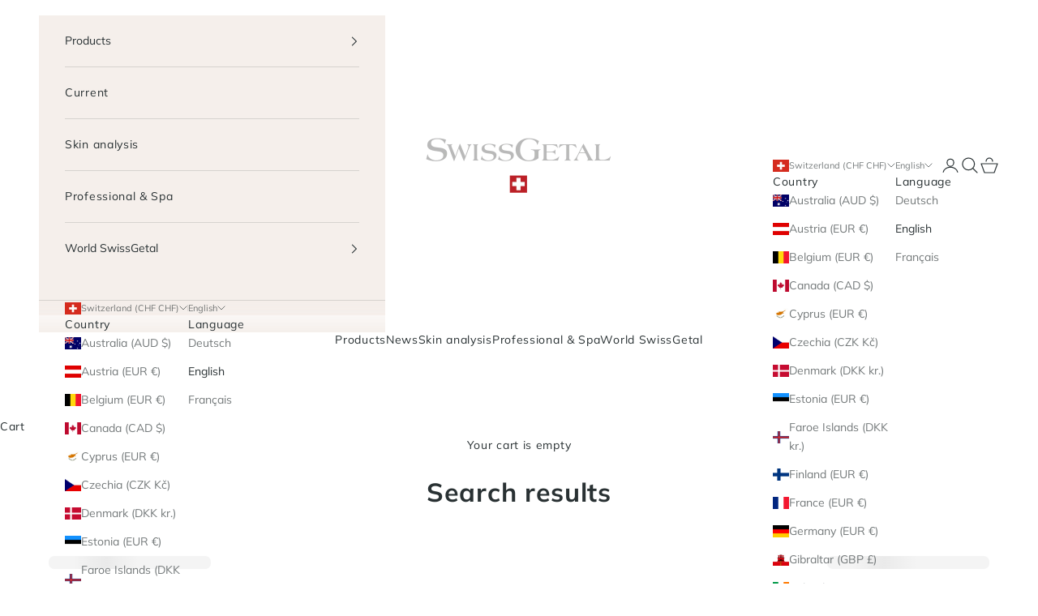

--- FILE ---
content_type: text/javascript
request_url: https://swissgetal.ch/cdn/shop/t/3/assets/sq-app.min.js?v=168364477873064053501700743464
body_size: 17582
content:
var Ee=Object.defineProperty;var Te=(o,e,t)=>e in o?Ee(o,e,{enumerable:!0,configurable:!0,writable:!0,value:t}):o[e]=t;var D=(o,e,t)=>(Te(o,typeof e!="symbol"?e+"":e,t),t);import{S as Le,d as ze,a as N,c as j,o as h,b as v,e as q,w as W,u as g,F as O,r as U,n as A,t as I,f as $,g as S,h as V,i as ue,j as k,k as R,l as H,m as M,p as ie,q as ce,s as oe,v as Z,x as ae,y as E,T as Y,z as Oe,A as se,B as Pe,C as Re,D as Be,E as je}from"./sq-common.min.js";const He=function(){const e=document.createElement("link").relList;if(e&&e.supports&&e.supports("modulepreload"))return;for(const a of document.querySelectorAll('link[rel="modulepreload"]'))s(a);new MutationObserver(a=>{for(const r of a)if(r.type==="childList")for(const l of r.addedNodes)l.tagName==="LINK"&&l.rel==="modulepreload"&&s(l)}).observe(document,{childList:!0,subtree:!0});function t(a){const r={};return a.integrity&&(r.integrity=a.integrity),a.referrerpolicy&&(r.referrerPolicy=a.referrerpolicy),a.crossorigin==="use-credentials"?r.credentials="include":a.crossorigin==="anonymous"?r.credentials="omit":r.credentials="same-origin",r}function s(a){if(a.ep)return;a.ep=!0;const r=t(a);fetch(a.href,r)}};He();class X{}D(X,"ThrottleSpeed",300),D(X,"DefaultPageSize",12),D(X,"DefaultFacetCount",100);var ee=(o=>(o[o.Paging=1]="Paging",o[o.InfiniteScroll=2]="InfiniteScroll",o[o.LoadMore=3]="LoadMore",o))(ee||{}),z=(o=>(o[o.MultiSelect=1]="MultiSelect",o[o.ColorList=2]="ColorList",o[o.StarRating=3]="StarRating",o[o.DynamicRangeSlider=4]="DynamicRangeSlider",o[o.SingleSelect=5]="SingleSelect",o[o.ColorSwatch=6]="ColorSwatch",o[o.RangeSlider=7]="RangeSlider",o[o.Pill=8]="Pill",o))(z||{}),fe=(o=>(o.Hex="hex",o.Image="image",o))(fe||{}),ge=(o=>(o[o.SearchPage=1]="SearchPage",o[o.CollectionPage=2]="CollectionPage",o))(ge||{});class te{}D(te,"SearchSession","search-session"),D(te,"ProductClicked","product-clicked"),D(te,"SearchQuery","search-query"),D(te,"EmptySearchQuery","empty-search-query"),D(te,"PageView","page-view"),D(te,"BuyItNow","buy-it-now"),D(te,"AddToCart","add-to-cart");var pe=(o=>(o[o.Count=1]="Count",o[o.Alphabet=2]="Alphabet",o[o.Manual=3]="Manual",o[o.AlphabetReverse=4]="AlphabetReverse",o))(pe||{});class Ce{static parseSearchResponse(e){return e}static parseFilters(e,t){let s=e.textFacets;Object.keys(s).forEach(r=>{let l=t.filter(n=>n.stFieldName===r);!l.length||l.forEach(n=>{var p,c,f,m,_;let i=s[n.stFieldName],u=(c=(p=n.items)==null?void 0:p.filter(y=>y.selected))!=null?c:[],d=(m=(f=n.items)==null?void 0:f.filter(y=>!y.isVisible))!=null?m:[];i.forEach(y=>{var w,P;y.displayLabel=y.label,y.isVisible=(P=(w=d.find(L=>L.label===y.label))==null?void 0:w.isVisible)!=null?P:!0,u.findIndex(L=>L.label===y.label)>-1&&(y.selected=!0)}),u.forEach(y=>{i.findIndex(w=>w.label===y.label)===-1&&i.push({label:y.label,value:0,selected:!0,displayLabel:y.label,isVisible:!0})}),(_=n.ignoreFilterValues)!=null&&_.length&&(i=i.filter(y=>!(n!=null&&n.ignoreFilterValues.some(w=>y.label.toLowerCase().trim()===w.trim().toLowerCase())))),n.items=i})});let a=e.numericFacets;return Object.keys(a).forEach(r=>{var i;let l=t==null?void 0:t.find(u=>u.stFieldName===r);if(!l||!l.isNumericFilter)return;l.stat=e==null?void 0:e.stats[r];const n=a==null?void 0:a[r];!((i=l.items)!=null&&i.length)||!n||l.items.forEach((u,d)=>{var c;d===0&&u.min===null?u.displayLabel=`Below - ${u.max}`:u.max===null||u.max===void 0?u.displayLabel=`${u.min} - Above`:u.displayLabel=`${u.min} - ${u.max}`;const p=n==null?void 0:n.find(f=>(f.min===u.min||f.min===Number.MIN_VALUE&&u.min===null)&&(parseInt(String(f.max))===parseInt(String(u.max))||f.max===Number.MAX_VALUE&&u.max===null));u.value=(c=p==null?void 0:p.count)!=null?c:0})}),t}}class me{constructor(){D(this,"appStore",F())}getSearchClient(e="",t){var n,i,u,d;const s=new Le(this.appStore.searchConfig.appId,this.appStore.searchConfig.searchToken),a=this.buildCollectionData();let r=(n=t==null?void 0:t.defaultFilter)!=null?n:"";const l=(i=this.appStore.filters)==null?void 0:i.filter(p=>{var c,f;return!p.isNumericFilter&&((c=p.conditionType)==null?void 0:c.includes("AND"))&&((f=p.items)==null?void 0:f.some(m=>m.selected))});if(l!=null&&l.length){const c=l.map(f=>`${f.items.filter(y=>y.selected).map(y=>`${f.stFieldName} = "${y.label}"`).join(" AND ")}`).join(" AND ");e=e?`${e} AND ${c}`:c}return e=e?`${e} AND ${r}`:r,(t==null?void 0:t.restrictByCollection)&&me.isCollectionPage()&&a.collectionHandle&&(e=e.concat(`${e?" AND":""} collectionHandles = "${a.collectionHandle}" `)),this.appStore.config.hideOutOfStockItems==="true"&&(e=e.concat(" AND in_stock = 1")),t!=null&&t.enableFacets&&(s.textFacets(...this.appStore.filters.filter(p=>!p.isNumericFilter).map(p=>p.stFieldName)),(u=this.appStore.filters)==null||u.filter(p=>!p.isNumericFilter).forEach(p=>{var f;const c=(f=p.items)==null?void 0:f.filter(m=>m.selected);c!=null&&c.length&&s.textFacetFilters(p.stFieldName,c.map(m=>m.label))}),(d=this.appStore.filters)==null||d.filter(p=>p.isNumericFilter||p.isNumericFilter&&p.userInterfaceType==1).forEach(p=>{var f,m,_,y;const c=(f=p.items)==null?void 0:f.filter(w=>w.selected);(m=p.ranges)==null||m.sort(w=>w.displayOrder).map(w=>{var P,L;s.numericFacets(p.stFieldName,[{min:(P=w.min)!=null?P:Number.MIN_VALUE,max:(L=w.max)!=null?L:Number.MAX_VALUE}])}),((_=p==null?void 0:p.range)==null?void 0:_.length)>0&&s.numericFacetFilters(p.stFieldName,p.range[0],p.range[1]),(y=p==null?void 0:p.ranges)!=null&&y.length&&(c==null||c.forEach(w=>{var P,L;s.numericFacetFilters(p.stFieldName,(P=w.min)!=null?P:Number.MIN_VALUE,(L=w.max)!=null?L:Number.MAX_VALUE)}))})),this.appStore.sort!==""&&s.sort(this.appStore.sort),s.filter(e),s}static isCollectionPage(){return!0}buildCollectionData(){const e=window.location.pathname;if(!e.includes("/collections/"))return{collectionHandle:""};let s=e.split("/"),a=decodeURIComponent(s[s.indexOf("collections")+1]);return{collectionHandle:a=="all"?"":a}}}class Ue{static getTracker(){return window.tracker}static trackSearchResults(e,t){if(e.totalHits>0)window.tracker.searchQuery(e,"title",t);else{let s=e.query.textFacetFilters?Object.keys(e.query.textFacetFilters).some(a=>e.query.textFacetFilters[a].length>0):!1;this.getTracker().emptySearchResults(e,s,t)}}static trackProductClicked(e){this.getTracker().sendEvent(te.ProductClicked,{product:{productId:e}})}}class de{static log(...e){console.log(...e)}static warn(...e){console.log(...e)}}const we=class{static IsCollectionPage(e){const t=window.location.pathname.toLowerCase().match(/\/collections\/(.+)$/);return(t?t[1]:"")===(e==null?void 0:e.toLowerCase())}static IsSearchPage(){const e=["/search","/pages/search-results"],t=window.location.pathname.toLowerCase();return e.includes(t)}};let T=we;D(T,"getVariantImage",(e,t,s,a)=>{var l,n,i;const r=(i=(l=e.images.filter(u=>u.id===t.image_id)[0])==null?void 0:l.src)!=null?i:(n=e.image)==null?void 0:n.src;return s?we.getOptimisedSrc(r,s,a):r}),D(T,"getOptimisedSrc",(e,t,s)=>{if(!e||!t)return e;let a=e.lastIndexOf(".");return a<0?e:s?`${e.substr(0,a)}_${t}x${s}${e.substr(a)}`:`${e.substr(0,a)}_${t}x${e.substr(a)}`}),D(T,"formatAmount",(e,t,s,a=2)=>{var i,u;if(!e)return"";const r=s||((i=window.Shopify)==null?void 0:i.currency.active)||"USD",l=t||((u=window.Shopify)==null?void 0:u.currency.locale)||"en-us";return`${new Intl.NumberFormat(l,{style:"currency",currency:r,minimumFractionDigits:a,maximumFractionDigits:a}).format(Number(e))}`}),D(T,"productHandle",(e,t)=>{const a=F().config.themeSettings.redirectViaCollectionURL;let r="";return a?r=`/collections/${G.getCurrentCollectionHandle()||"all"}/products/${e==null?void 0:e.handle}`:r=`/products/${e==null?void 0:e.handle}`,t&&(r=`${r}?variant=${t}`),r}),D(T,"getShopifyProductData",async e=>{try{return await(await fetch(`/products/${e==null?void 0:e.handle}.json`)).json()}catch(t){console.log("Failed to fetch item data:",t)}});class Ne{}D(Ne,"groupBy",(e,t)=>e.reduce((s,a)=>(s[a[t]]=s[a[t]]||[],s[a[t]].push(a),s),Object.create(null)));class G{static getHexCode(e="",t=""){return e==="*"?"linear-gradient(to left, rgb(255, 136, 0) 20%, lightgreen 85%, lightblue)":e==="#"?"linear-gradient(to left, white 20%, silver 85%, grey)":e&&t?`linear-gradient(135deg, ${e||this.DefaultColorCode} 0%, ${e||this.DefaultColorCode} 47%, ${t||e||this.DefaultColorCode} 50%, ${t||e||this.DefaultColorCode} 100%)`:e}static replaceSpecialChars(e){return e.replace(/[^\w\s]/gi,"_").replace(/\s+/g,"_")}static cancellablePromise(e){let t=!1;return{promise:new Promise((a,r)=>{e.then(l=>t?r({isCancelled:!0}):a(l),l=>r(t?{isCancelled:!0}:l))}),cancel:()=>{t=!0}}}static getCurrentCollectionHandle(){const e=window.location.pathname;if(!e.includes("/collections/"))return"";let s=e.split("/"),a=decodeURIComponent(s[s.indexOf("collections")+1]);return(a==="all"?"":a)||""}}D(G,"DefaultColorCode","#EFEFEF");class Ie{static getLanguageText(e){var r,l,n,i,u,d,p;const t=F();let s=(l=(r=t==null?void 0:t.config)==null?void 0:r.translations)!=null?l:{},a=(i=(n=window==null?void 0:window.Shopify)==null?void 0:n.locale)!=null?i:"default";return(p=(u=s[a])==null?void 0:u[e])!=null?p:(d=s==null?void 0:s.default)==null?void 0:d[e]}static getFilterTitle(e){var l,n,i,u,d,p;const t=F();let s=t.config.translations;const a=(n=(l=window.Shopify)==null?void 0:l.locale)!=null?n:"default",r=(u=(i=t.config)==null?void 0:i.filters)==null?void 0:u.find(c=>c.uniqueId===e);if(s){const c=((d=s[a])==null?void 0:d.filters)||((p=s.default)==null?void 0:p.filters);return c==null?void 0:c[e]}return r!=null&&r.displayName?r.displayName:e}}const F=ze({id:"appStore",state:()=>({filter:"",results:[],currentPage:1,pageSize:12,query:"",isLoading:!0,searching:!1,custom:{},config:{},searchConfig:{},_r:{},filters:[],sort:"",_p:{colorMaps:{}},searchAborted:!1,searchFailed:!1,currentSearch:null}),getters:{totalHits:o=>o._r.totalHits,totalPages:o=>Math.ceil(o._r.totalHits/o.pageSize),isAnalyticsEnabled:o=>{var e,t;return(t=(e=o.config)==null?void 0:e.enableAnalytics)!=null?t:!0},getColorMap:o=>e=>o._p.colorMaps[e]},actions:{search:async function(o={appendResults:!1,restrictByCollection:!0}){var t,s;if(performance.mark("appstore.search.init"),!this.searchConfig.appId||!this.searchConfig.searchToken||!this.searchConfig.collectionId)throw new Error("Invalid parameters to complete a search");o=o||{restrictByCollection:!0},o.page&&o.page>0&&(this.currentPage=o.page),o.restrictByCollection==null&&(o.restrictByCollection=!0),o.enableFacets=this.searchConfig.enableFacets,o.defaultFilter=this.searchConfig.defaultFilter,o.searchFields=this.searchConfig.searchFields||this.config.searchFields,o.pageSize=(t=o.pageSize)!=null?t:this.searchConfig.pageSize,this.isLoading=!0,this.currentSearch&&((s=this.currentSearch)==null||s.cancel());const e=new me().getSearchClient(this.filter,o);e.skip((this.currentPage-1)*o.pageSize).count(o.pageSize).searchFields(...o.searchFields),performance.mark("appstore.search.start"),this.currentSearch=G.cancellablePromise(e.search(this.query,this.searchConfig.collectionId));try{const a=await this.currentSearch.promise;this._r=Ce.parseSearchResponse(a),this.filters=Ce.parseFilters(this._r,this.filters),o.appendResults?this.results.push(...this._r.results):this.results=this._r.results,performance.mark("appstore.search.complete"),this.isAnalyticsEnabled&&Ue.trackSearchResults(a,this.searchConfig.collectionId),performance.mark("appstore.search.end")}catch(a){a.isCancelled?(de.warn("Search was aborted"),this.searchAborted=!0):this.searchFailed=!0}finally{this.isLoading=!1,this.currentSearch=null}},facetSearch:async function(o,e){return this.filters.find(r=>r.stFieldName===e)?(await new me().getSearchClient().facetSearch(this.query,e,o,X.DefaultFacetCount,this.searchConfig.collectionId)).results:[]}}}),Ge={class:"sq-pagination"},Qe={class:"pagination"},We={class:"sq-navigation","aria-label":"pagination"},Ze=["href"],Xe=["href"],Je=["href","onClick"],Ye={key:0,class:"sq-page disabled max-sm:sq-hidden"},Ke=["href","onClick"],et={key:1,class:"sq-page disabled max-sm:sq-hidden"},tt=["href","onClick"],st={class:"sq-page-mobile sm:sq-hidden"},at=["href"],rt=["href"],he=N({__name:"SqPagination",emits:["change"],setup(o,{emit:e}){const t=F(),s=l=>{l!==t.currentPage&&(l<1||l>t.totalPages||(t.currentPage=l,t.search({appendResults:!1}),e("change",t.currentPage)))},a=l=>(l||(l=t.currentPage),l>t.totalPages&&(l=t.totalPages),l<1&&(l=1),`?p=${l}`),r=j(()=>{const l=t.totalPages;let n=[],i=[],u=[];return t.totalPages<6?(n=Array.from({length:t.totalPages},(d,p)=>p+1),{start:n,middle:[],end:[]}):(n=Array.from({length:5},(d,p)=>p+1),i=Array.from({length:l},(d,p)=>p+1).slice(-3),u=[t.currentPage-1,t.currentPage,t.currentPage+1],(t.currentPage<5||t.totalPages-t.currentPage<3)&&(u=[]),(t.currentPage<=5||u.length)&&(i=[]),(t.currentPage>5||u.length)&&(n=[]),{start:n,middle:u,end:i})});return(l,n)=>(h(),v("div",Ge,[q("div",Qe,[q("nav",We,[q("a",{class:"sq-first",href:a(1),onClick:n[0]||(n[0]=W(i=>s(1),["prevent"]))}," << ",8,Ze),q("a",{class:"sq-previous",href:a(g(t).currentPage-1),onClick:n[1]||(n[1]=W(i=>s(g(t).currentPage-1),["prevent"]))}," < ",8,Xe),(h(!0),v(O,null,U(g(r).start,i=>(h(),v("a",{href:a(i),key:i,class:A(["sq-page max-sm:sq-hidden",{"sq-active":i==g(t).currentPage}]),onClick:W(u=>s(i),["prevent"])},I(i),11,Je))),128)),g(r).start.length>0||g(r).middle.length>0?(h(),v("a",Ye," ... ")):$("",!0),(h(!0),v(O,null,U(g(r).middle,i=>(h(),v("a",{href:a(i),key:i,class:A(["sq-page max-sm:sq-hidden",{"sq-active":i==g(t).currentPage}]),onClick:W(u=>s(i),["prevent"])},I(i),11,Ke))),128)),g(r).end.length>0||g(r).middle.length>0?(h(),v("a",et," ... ")):$("",!0),(h(!0),v(O,null,U(g(r).end,i=>(h(),v("a",{href:a(i),key:i,class:A(["sq-page max-sm:sq-hidden",{"sq-active":i==g(t).currentPage}]),onClick:W(u=>s(i),["prevent"])},I(i),11,tt))),128)),q("span",st,I(g(t).currentPage)+" of "+I(g(t).totalPages),1),q("a",{class:"sq-next",href:a(g(t).currentPage+1),onClick:n[2]||(n[2]=W(i=>s(g(t).currentPage+1),["prevent"]))}," > ",8,at),q("a",{class:"sq-last",href:a(g(t).totalPages),onClick:n[3]||(n[3]=W(i=>s(g(t).totalPages),["prevent"]))}," >> ",8,rt)])])]))}}),ve=N({__name:"SqPagerInfinite",props:{offset:{type:Number,default:200}},setup(o){const e=o,t=F(),s=S(null);V(()=>{r()});function a(){++t.currentPage,t.search({appendResults:!0})}function r(){window.addEventListener("scroll",ue(X.ThrottleSpeed,()=>{var i;if(t.isLoading||t.currentPage>=t.totalPages)return;const l=window.innerHeight,n=(i=s.value)==null?void 0:i.getBoundingClientRect().bottom;!n||n-l<=e.offset&&a()}))}return(l,n)=>(h(),v("div",{class:A(["sq-pager-infinite",g(t).isLoading?"loading":""]),ref_key:"container",ref:s},[g(t).isLoading?k(l.$slots,"loading",{key:0},()=>[R("Loading ...")]):$("",!0),g(t).currentPage>=g(t).totalPages?k(l.$slots,"last",{key:1},()=>[R("No More Results Available")]):$("",!0)],2))}}),lt={class:"sq-pager-load-more"},nt={key:1},_e=N({__name:"SqPagerLoadMore",setup(o){const e=F();function t(){++e.currentPage,e.search({appendResults:!0})}return(s,a)=>(h(),v("div",lt,[g(e).currentPage<g(e).totalPages?(h(),v("div",{key:0,onClick:a[0]||(a[0]=r=>t())},[g(e).isLoading?$("",!0):k(s.$slots,"default",{key:0},()=>[R("Load More")]),g(e).isLoading?k(s.$slots,"loading",{key:1},()=>[R("Loading ...")]):$("",!0)])):(h(),v("div",nt,[k(s.$slots,"last",{},()=>[R("No more results available")])]))]))}}),ot={class:"sq-sy-pager hidden max-sm:sq-hidden"},it={class:"sq-sy-pager hidden sm:sq-hidden"},ct=N({__name:"SqSyPager",props:{top:{default:0},left:{default:0},behavior:{default:"smooth"}},setup(o){const e=o,t=F();return V(()=>{t.config.themeSettings.desktopPaginationType===ee.Paging&&window.scrollTo({top:e.top,left:e.left,behavior:e.behavior})}),(s,a)=>{var r,l,n,i,u,d;return h(),v(O,null,[q("div",ot,[((r=g(t).config.themeSettings)==null?void 0:r.desktopPaginationType)===g(ee).Paging?(h(),H(he,{key:0})):$("",!0),((l=g(t).config.themeSettings)==null?void 0:l.desktopPaginationType)===g(ee).InfiniteScroll?(h(),H(ve,{key:1},{loading:M(()=>[k(s.$slots,"loading")]),last:M(()=>[k(s.$slots,"last")]),_:3})):$("",!0),((n=g(t).config.themeSettings)==null?void 0:n.desktopPaginationType)===g(ee).LoadMore?(h(),H(_e,{key:2},{loading:M(()=>[k(s.$slots,"loading")]),last:M(()=>[k(s.$slots,"last")]),default:M(()=>[q("template",null,[k(s.$slots,"load-more-default")])]),_:3})):$("",!0)]),q("div",it,[((i=g(t).config.themeSettings)==null?void 0:i.mobilePaginationType)===g(ee).Paging?(h(),H(he,{key:0})):$("",!0),((u=g(t).config.themeSettings)==null?void 0:u.mobilePaginationType)===g(ee).InfiniteScroll?(h(),H(ve,{key:1},{loading:M(()=>[k(s.$slots,"loading")]),last:M(()=>[k(s.$slots,"last")]),_:3})):$("",!0),((d=g(t).config.themeSettings)==null?void 0:d.mobilePaginationType)===g(ee).LoadMore?(h(),H(_e,{key:2},{loading:M(()=>[k(s.$slots,"loading")]),last:M(()=>[k(s.$slots,"last")]),default:M(()=>[q("template",null,[k(s.$slots,"load-more-default")])]),_:3})):$("",!0)])],64)}}}),ut={key:0},dt={key:0,class:"sq-banner"},pt={key:1},ft=N({__name:"SqDataGrid",props:{transform:{type:Function},bannerPosition:null,bannerPages:null},setup(o){const e=o,t=F();let s=S([]),a=S(!0),r=S(!0);const l=j(()=>t.filters.some(i=>i.items&&i.items.some(u=>u.selected))),n=j(()=>{var i,u;return((i=e.bannerPages)==null?void 0:i.length)===0||((u=e.bannerPages)==null?void 0:u.includes(t.currentPage))});return t.$onAction(({name:i,after:u})=>{i==="search"&&u&&u(()=>{const d=e.transform?e.transform(t._r):t.results;s.value=d.map((p,c)=>Object.assign({_sq:{index:c}},p)),r.value?r.value=!1:a.value=!1})}),(i,u)=>g(s).length>0||g(t).isLoading||g(t).searchFailed&&g(a)?(h(),v("div",{key:0,class:A(["sq-results",{"sq-loading":g(t).isLoading}])},[g(a)&&!g(l)&&!g(t).query.length?(h(),v("div",ut,[k(i.$slots,"initial")])):$("",!0),(h(!0),v(O,null,U(g(s),(d,p)=>(h(),v(O,null,[g(n)&&e.bannerPosition==d._sq.index?(h(),v("div",dt,[k(i.$slots,"banner")])):$("",!0),!g(a)||!i.$slots.initial||g(l)||g(t).query.length?(h(),v("div",{class:"sq-results-item",key:d.id},[k(i.$slots,"tpl",ie(ce(d)),()=>[R(I(d),1)])])):$("",!0)],64))),256))],2)):(h(),v("div",pt,[k(i.$slots,"empty",oe({class:"sq-empty-results"},g(t).$state),()=>[R(" There are no results available ")])]))}}),mt=N({__name:"SqSearchBox",setup(o){const e=F(),t=S("");V(()=>{t.value=e.query}),e.$subscribe(()=>{t.value!==e.query&&(t.value=e.query)});const s=ue(X.ThrottleSpeed,a=>{e.query=a,e.search({page:1})});return(a,r)=>Z((h(),v("input",{type:"text","onUpdate:modelValue":r[0]||(r[0]=l=>t.value=l),onInput:r[1]||(r[1]=l=>g(s)(t.value))},null,544)),[[ae,t.value]])}});const gt={class:"sq-float-right"},ht={key:0,class:"arrow up"},vt={key:1,class:"arrow down"},_t={class:"sq-accordion-body",key:"accordion-body"},Me=N({__name:"SqCollapse",props:{title:null,open:{type:Boolean,default:!0},enabled:{type:Boolean,default:!0}},setup(o){const e=o,t=S(!0),s=S(!0);V(()=>{var r,l;t.value=(r=e.open)!=null?r:!0,s.value=(l=e.enabled)!=null?l:!0});function a(){s.value?t.value=!t.value:t.value=!0}return(r,l)=>(h(),v("div",{class:A(["sq-accordion",t.value?"sq-open":"sq-close"])},[q("div",{class:"sq-accordion-header sq-cursor-pointer",onClick:l[0]||(l[0]=n=>a())},[k(r.$slots,"header",{},()=>[R(I(e.title),1)])]),q("span",gt,[t.value?(h(),v("i",ht)):(h(),v("i",vt))]),E(Y,{name:"fade-collapse"},{default:M(()=>[t.value?(h(),v("div",_t,[k(r.$slots,"default")])):$("",!0)]),_:3})],2))}});class yt{constructor(){D(this,"store",F());D(this,"colorMap")}setup(){this.setupConfig(),this.setupFilters(),this.setupColorMaps(),this.tracker()}setupConfig(){var e,t;this.store.pageSize=(t=(e=this.store.config.themeSettings)==null?void 0:e.countOfProductsShown)!=null?t:12}setupFilters(){this.store.filters=this.store.config.filters.map(e=>{var s,a,r,l;if(T.IsSearchPage())e.isVisible=e.filterDisplayTargets.includes(ge.SearchPage);else{const n=G.getCurrentCollectionHandle();if(!n||n==="all")e.isVisible=!0;else if(!((s=e.collectionHandles)==null?void 0:s.length))e.isVisible=e.filterDisplayTargets.includes(ge.CollectionPage);else{const u=(a=e.collectionHandles)==null?void 0:a.find(p=>T.IsCollectionPage(p.handle)),d=e.collectionHandles[0].isVisible;e.isVisible=(u==null?void 0:u.isVisible)!==void 0?u.isVisible:!d}}const t=Object.assign({},e);return t.isNumericFilter&&t.userInterfaceType===z.MultiSelect&&(t.items=(l=(r=t.ranges)==null?void 0:r.sort(n=>n.displayOrder).map(n=>({displayLabel:`${n.min} - ${n.max}`,selected:!1,label:`${n.min} - ${n.max}`,min:n.min,max:n.max,isVisible:!0,value:0})))!=null?l:[]),t})}setupColorMaps(){if(this.colorMap)return;const e=this.store.config.colorGroups[0];!e||(this.colorMap={},e.colors.forEach(t=>{t.colors.forEach(s=>{this.colorMap[s.toLowerCase()]={primaryValue:t.colorCode,secondaryValue:t.secondaryColorCode,label:t.title}})}),this.store._p.colorMaps[e.uniqueId]=this.colorMap)}tracker(){if(this.store.isAnalyticsEnabled){let e=new Oe(this.store.searchConfig.appId,this.store.searchConfig.searchToken);window.tracker=e,e.setGlobalProps({shopUrl:window.Shopify&&window.Shopify.shop||window.location.host||""})}}}const qt=N({__name:"SqConfig",props:{appId:null,searchToken:null,collectionId:null,enableFacets:{type:Boolean,default:!0},defaultFilter:{default:`priorityScore >= 0 AND publishedTimestamp < ${Date.now()} AND publishedTimestamp > 0`},searchFields:null,pageSize:null},setup(o){const e=o,t=F();return V(()=>{var a,r,l;const s=window.sq.config;if(!s)throw new Error("Missing Config File, please check");t.config=s,t.searchConfig={appId:(a=e.appId)!=null?a:s.appId,searchToken:(r=e.searchToken)!=null?r:s.searchToken,collectionId:(l=e.collectionId)!=null?l:s.productCollectionId,enableFacets:e.enableFacets,defaultFilter:e.defaultFilter,searchFields:e.searchFields||s.searchFields,pageSize:e.pageSize||s.themeSettings.countOfProductsShown},new yt().setup()}),(s,a)=>null}});const St=N({__name:"SqCb",props:{selected:{type:Boolean}},setup(o){const e=o;return(t,s)=>(h(),v("span",{class:A(["sq-cb",{"sq-active":e.selected}])},null,2))}});const Se=N({__name:"SqTooltip",setup(o){const e=S(null),t=S(null),s=S(null);let a=S(),r=S();const l=S(!1);V(()=>{var d;const u=(d=t.value)==null?void 0:d.parentElement;e.value=u||null,[{evt:"mouseenter",handler:n},{evt:"mouseleave",handler:i}].forEach(p=>{var c;(c=e.value)==null||c.addEventListener(p.evt,p.handler)})});const n=u=>{var d;(d=u.target)==null||d.getBoundingClientRect(),window.innerHeight||document.documentElement.clientHeight,l.value=!0},i=()=>{l.value=!1};return(u,d)=>(h(),H(Y,{name:"sq-tooltip"},{default:M(()=>[Z(q("div",{ref_key:"tooltip",ref:t,class:"sq-tt-tooltip",style:se({left:`${g(r)}px`,top:`${g(a)}px`}),role:"tooltip"},[k(u.$slots,"default"),q("div",{class:"sq-tooltip-arrow",ref_key:"ttArrow",ref:s},null,512)],4),[[Pe,l.value]])]),_:3}))}}),wt={class:"sq-icon"},bt={key:0,xmlns:"http://www.w3.org/2000/svg",viewBox:"0 0 576 512"},$t=q("path",{class:"fa-primary",d:"M316.9 18C311.6 7 300.4 0 288.1 0s-23.4 7-28.8 18L195 150.3 51.4 171.5c-12 1.8-22 10.2-25.7 21.7s-.7 24.2 7.9 32.7L137.8 329 113.2 474.7c-2 12 3 24.2 12.9 31.3s23 8 33.8 2.3l128.3-68.5 128.3 68.5c10.8 5.7 23.9 4.9 33.8-2.3s14.9-19.3 12.9-31.3L438.5 329 542.7 225.9c8.6-8.5 11.7-21.2 7.9-32.7s-13.7-19.9-25.7-21.7L381.2 150.3 316.9 18z"},null,-1),Ct=[$t],kt={key:1,xmlns:"http://www.w3.org/2000/svg",viewBox:"0 0 576 512"},Lt=q("path",{class:"fa-primary",d:"M288 0c-12.2 .1-23.3 7-28.6 18L195 150.3 51.4 171.5c-12 1.8-22 10.2-25.7 21.7s-.7 24.2 7.9 32.7L137.8 329 113.2 474.7c-2 12 3 24.2 12.9 31.3s23 8 33.8 2.3L288 439.8V0zM429.9 512c1.1 .1 2.1 .1 3.2 0h-3.2z"},null,-1),Pt=q("path",{class:"fa-secondary",d:"M143.1 512h3.2c-1.1 .1-2.1 .1-3.2 0zM288 439.8V0c0 0 .1 0 .1 0c12.2 0 23.4 7 28.8 18l64.3 132.3 143.6 21.2c12 1.8 22 10.2 25.7 21.7s.7 24.2-7.9 32.7L438.5 329l24.6 145.7c2 12-3 24.2-12.9 31.3s-23 8-33.8 2.3L288.1 439.8l-.1 .1z"},null,-1),Nt=[Lt,Pt],It={key:2,xmlns:"http://www.w3.org/2000/svg",viewBox:"0 0 576 512"},Mt=q("path",{class:"fa-secondary",d:"M316.9 18C311.6 7 300.4 0 288.1 0s-23.4 7-28.8 18L195 150.3 51.4 171.5c-12 1.8-22 10.2-25.7 21.7s-.7 24.2 7.9 32.7L137.8 329 113.2 474.7c-2 12 3 24.2 12.9 31.3s23 8 33.8 2.3l128.3-68.5 128.3 68.5c10.8 5.7 23.9 4.9 33.8-2.3s14.9-19.3 12.9-31.3L438.5 329 542.7 225.9c8.6-8.5 11.7-21.2 7.9-32.7s-13.7-19.9-25.7-21.7L381.2 150.3 316.9 18z"},null,-1),Ft=[Mt],At={key:3,xmlns:"http://www.w3.org/2000/svg",height:"1em",viewBox:"0 0 384 512"},xt=q("path",{d:"M342.6 150.6c12.5-12.5 12.5-32.8 0-45.3s-32.8-12.5-45.3 0L192 210.7 86.6 105.4c-12.5-12.5-32.8-12.5-45.3 0s-12.5 32.8 0 45.3L146.7 256 41.4 361.4c-12.5 12.5-12.5 32.8 0 45.3s32.8 12.5 45.3 0L192 301.3 297.4 406.6c12.5 12.5 32.8 12.5 45.3 0s12.5-32.8 0-45.3L237.3 256 342.6 150.6z"},null,-1),Vt=[xt],Dt={key:4,xmlns:"http://www.w3.org/2000/svg",height:"1em",viewBox:"0 0 448 512"},Et=q("path",{class:"sq-fa-per-page",d:"M201.4 342.6c12.5 12.5 32.8 12.5 45.3 0l160-160c12.5-12.5 12.5-32.8 0-45.3s-32.8-12.5-45.3 0L224 274.7 86.6 137.4c-12.5-12.5-32.8-12.5-45.3 0s-12.5 32.8 0 45.3l160 160z"},null,-1),Tt=[Et],zt={key:5,xmlns:"http://www.w3.org/2000/svg",height:"1em",viewBox:"0 0 448 512"},Ot=q("path",{class:"sq-fa-tick",d:"M438.6 105.4c12.5 12.5 12.5 32.8 0 45.3l-256 256c-12.5 12.5-32.8 12.5-45.3 0l-128-128c-12.5-12.5-12.5-32.8 0-45.3s32.8-12.5 45.3 0L160 338.7 393.4 105.4c12.5-12.5 32.8-12.5 45.3 0z"},null,-1),Rt=[Ot],J=N({__name:"SqIcon",props:{iconName:{type:String,required:!0}},setup(o){const e=o;return(t,s)=>(h(),v("div",wt,[e.iconName==="sq-full-star"?(h(),v("svg",bt,Ct)):$("",!0),e.iconName==="sq-half-star"?(h(),v("svg",kt,Nt)):$("",!0),e.iconName==="sq-empty-star"?(h(),v("svg",It,Ft)):$("",!0),e.iconName==="sq-cross"?(h(),v("svg",At,Vt)):$("",!0),e.iconName==="sq-arrow-down"?(h(),v("svg",Dt,Tt)):$("",!0),e.iconName==="sq-tick"?(h(),v("svg",zt,Rt)):$("",!0)]))}});const Bt={key:0,class:"sq-filter"},jt={key:0,class:"sq-filter-searchbox"},Ht=["placeholder"],Ut=["onClick"],Gt=["title"],Qt={class:"sq-filter-value-count"},Wt={class:"sq-filter-value-count"},ye=N({__name:"SqFilter",props:{facet:null,uniqueId:null,transform:{type:Function}},setup(o){const e=o,t="#EFEFEF",s=S(""),a=F(),r=S(),l=j(()=>{var f,m;const c=i((m=(f=r.value)==null?void 0:f.items)!=null?m:[]).filter(_=>_.isVisible);return e.transform?e.transform(c):c});V(()=>{r.value=e.uniqueId?a.filters.find(c=>c.uniqueId===e.uniqueId):a.filters.find(c=>c.stFieldName===e.facet)});const n=c=>{var f;!c||(((f=r.value)==null?void 0:f.userInterfaceType)===z.SingleSelect&&c?(l.value.filter(m=>m.label!==c.label).map(m=>m.selected=!1),c.selected=!0):c.selected=!c.selected,a.search({page:1}))},i=c=>{var y,w,P,L,B;let f=[],m=[],_=[];return(y=r.value)!=null&&y.reorderSelectedValues?(f=c.filter(C=>C==null?void 0:C.selected),m=c.filter(C=>!C.selected)):(f=[],m=c),((w=r.value)==null?void 0:w.sortType)===pe.Manual&&((P=r.value)==null?void 0:P.tags.length)?(f=u(f),m=u(m)):((L=r.value)==null?void 0:L.sortType)===pe.Alphabet?(f==null||f.sort((C,b)=>C.label.localeCompare(b.label,void 0,{numeric:!0})),m==null||m.sort((C,b)=>C.label.localeCompare(b.label,void 0,{numeric:!0}))):((B=r.value)==null?void 0:B.sortType)===pe.AlphabetReverse&&(f==null||f.sort((C,b)=>C.label.localeCompare(b.label,void 0,{numeric:!0})).reverse(),m==null||m.sort((C,b)=>C.label.localeCompare(b.label,void 0,{numeric:!0})).reverse()),_=f==null?void 0:f.concat(m),_},u=c=>{var m;let f=[];return(m=r.value)==null||m.tags.forEach(_=>{if(c!=null&&c.some(y=>y.label.trim().toLowerCase()===_.trim().toLowerCase())){let y=c.find(w=>w.label.trim().toLowerCase()===_.trim().toLowerCase());y&&f.push(y)}}),f},d=c=>{const f=a.getColorMap(a.config.colorGroups[0].uniqueId);if(!f)return"";const m=f[c.label.toLowerCase()];return m?m.primaryValue&&m.secondaryValue?G.getHexCode(m.primaryValue,m.secondaryValue):m.primaryValue?G.getHexCode(m.primaryValue):t:""},p=ue(X.ThrottleSpeed,async()=>{var m,_,y;if(!s.value.trim()){(m=r.value)==null||m.items.forEach(w=>w.isVisible=!0);return}const f=(await a.facetSearch(s.value,(_=r.value)==null?void 0:_.stFieldName)).map(w=>w.label);(y=r.value)==null||y.items.forEach(w=>{w.selected||f.indexOf(w.label)>-1?w.isVisible=!0:w.isVisible=!1})});return(c,f)=>{var m;return((m=r.value)==null?void 0:m.isVisible)&&!(r.value.hideSingleValues&&g(l).length===1)?(h(),v("div",Bt,[r.value.enableSearchBox?(h(),v("div",jt,[Z(q("input",{"onUpdate:modelValue":f[0]||(f[0]=_=>s.value=_),type:"text",autocomplete:"off",class:"sq-filter-input",placeholder:`${r.value.displayName.toLowerCase()}`,onInput:f[1]||(f[1]=(..._)=>g(p)&&g(p)(..._))},null,40,Ht),[[ae,s.value]])])):$("",!0),(h(!0),v(O,null,U(g(l),_=>(h(),v("div",{class:A(["sq-filter-item sq-block",{"sq-active":_.selected}]),key:_.label,onClick:y=>n(_)},[k(c.$slots,"tpl",ie(ce(_)),()=>[r.value.userInterfaceType===g(z).ColorSwatch?(h(),v("div",{key:0,class:A(["sq-color-swatch",{"sq-active":_.selected}])},[q("span",{class:A(["sq-filter-color-swatch-item",g(G).replaceSpecialChars("sq-color-"+_.label)]),style:se(`background: ${d(_)};`)},[E(Y,{name:"icon-fade-transition"},{default:M(()=>[_.selected?(h(),H(J,{key:0,"icon-name":"sq-tick",class:"sq-icon"})):$("",!0)]),_:2},1024)],6),q("span",{class:A(["sq-color-label",g(G).replaceSpecialChars(_.label)])},I(_.displayLabel),3),E(Se,null,{default:M(()=>[R(I(_.label),1)]),_:2},1024)],2)):r.value.userInterfaceType===g(z).ColorList?(h(),v("div",{key:1,class:A(["sq-color-list",{"sq-active":_.selected}])},[q("span",{title:_.displayLabel,class:"sq-filter-color-list-item",style:se(`background: ${d(_)};`)},[E(Y,{name:"icon-fade-transition"},{default:M(()=>[_.selected?(h(),H(J,{key:0,"icon-name":"sq-tick",class:"sq-icon"})):$("",!0)]),_:2},1024)],12,Gt),q("span",{class:A(["sq-color-label",g(G).replaceSpecialChars(_.label)])},I(_.displayLabel),3),q("span",Qt,"["+I(_.value)+"]",1)],2)):(h(),v("label",{key:2,class:A(["sq-filter-value",[{"sq-single-select":r.value.userInterfaceType===g(z).SingleSelect},{"sq-multi-select":r.value.userInterfaceType===g(z).MultiSelect},{"sq-pill":r.value.userInterfaceType===g(z).Pill},{"sq-active":_.selected},g(G).replaceSpecialChars(_.label)]]),onClick:f[3]||(f[3]=W(()=>{},["prevent"]))},[E(St,{selected:_.selected,onClick:f[2]||(f[2]=W(()=>{},["prevent"]))},null,8,["selected"]),R(" "+I(_.displayLabel)+" ",1),q("span",Wt,"["+I(_.value)+"]",1)],2))])],10,Ut))),128))])):$("",!0)}}}),Zt=N({__name:"SqUrlManager",setup(o){const e=F();let t=!1,s={query:"",sort:"",page:1,filters:[],pageSize:12};V(()=>{performance.mark("urlmanager.start"),de.log("Welcome to Sparq Search & Filter"),a(),e.$onAction(({name:n,after:i})=>{n==="search"&&i&&!t&&i(()=>{l()&&r()})}),performance.mark("urlmanager.build"),window.addEventListener("popstate",()=>{t=!0,a(),t=!1,e.searchAborted=!1})});function a(){var u,d,p,c,f,m,_;let n=new URLSearchParams(document.location.search);(!t||t&&!e.searchAborted)&&e.filters.forEach(y=>{y.items&&y.items.forEach(w=>{w.selected=!1})}),s.query=(u=n.get("q"))!=null?u:"",s.sort=((d=n.get("sort"))!=null?d:e.config.themeSettings.useCollectionDefaultSort)?`sortOrderFor_${G.getCurrentCollectionHandle().replace(/-/g,"_")}`:(f=(c=(p=e.config.sort)==null?void 0:p.find(y=>y.selected))==null?void 0:c.value)!=null?f:"",s.page=Number((m=n.get("p"))!=null?m:"1"),s.pageSize=Number((_=n.get("count"))!=null?_:e.pageSize);const i=["q","sort","p","count"];n.forEach((y,w)=>{if(i.indexOf(w)>-1)return;const P=y.split(",");(w.includes(".min")||w.includes(".max"))&&(w=w.substring(0,w.indexOf(".")));const L=e.filters.find(b=>b.stFieldName===w&&b.isVisible),B=n.get(`${w}.min`),C=n.get(`${w}.max`);!L||(L.items=L.items||[],!L.items.find(b=>b.selected)&&(L==null||L.items.push(...P==null?void 0:P.map(b=>{var x,K;if(L.isNumericFilter&&L.userInterfaceType==z.MultiSelect){const Q=b.split("-");return{displayLabel:`${Q[0]} - ${Q[1]}`,label:`${Q[0]} - ${Q[1]}`,selected:!0,value:0,min:Number(Q[0]),max:Number(Q[1])}}else return L.isNumericFilter&&L.userInterfaceType==z.RangeSlider?B&&C?{selected:!0,min:Number(B),max:Number(C)}:B&&!C?{selected:!0,min:Number(B),max:(x=L.stat)==null?void 0:x.max}:{selected:!0,min:(K=L.stat)==null?void 0:K.min,max:Number(C)}:{displayLabel:b,label:b,selected:!0,value:0}}))))}),l()&&(e.query=s.query,e.sort=s.sort,e.currentPage=s.page,e.pageSize=s.pageSize,e.search())}function r(){var i;if(e.searchAborted){e.searchAborted=!1;return}s.query=e.query,s.sort=e.sort,s.page=e.currentPage,s.pageSize=e.pageSize,s.filters=(i=e.filters.map(u=>{var d;return{field:u.stFieldName,items:(d=u.items)==null?void 0:d.filter(p=>p.selected),range:u.range,stat:u.stat}}))!=null?i:[];const n=new URL(window.location.href);s.sort?n.searchParams.set("sort",s.sort):n.searchParams.delete("sort"),s.query?n.searchParams.set("q",s.query):n.searchParams.delete("q"),s.page&&s.page>1?n.searchParams.set("p",`${e.currentPage}`):n.searchParams.delete("p"),s.pageSize&&e.config.themeSettings.countOfProductsShown!=s.pageSize?n.searchParams.set("count",`${e.pageSize}`):n.searchParams.delete("count"),s.filters.forEach(u=>{var m,_,y,w,P,L,B,C;const d=(_=(m=u.items)==null?void 0:m.filter(b=>b.selected))!=null?_:[],p=(w=(y=u.range)==null?void 0:y.filter(b=>b.toString()))!=null?w:[],c=d.map(b=>b.label),f=u.field;(d==null?void 0:d.length)&&!u.range?n.searchParams.set(f,c.toString()):n.searchParams.delete(f),p[0]>((P=u.stat)==null?void 0:P.min)?n.searchParams.set(f+".min",(L=p[0])==null?void 0:L.toString()):n.searchParams.delete(f+".min"),p[1]<((B=u.stat)==null?void 0:B.max)?n.searchParams.set(f+".max",(C=p[1])==null?void 0:C.toString()):n.searchParams.delete(f+".max")}),window.location.href!==n.toString()&&window.history.pushState({},"",n)}function l(){return s.query!==e.query||s.sort!==e.sort||s.page!==e.currentPage||s.pageSize!==e.pageSize,!0}return(n,i)=>null}});const Xt={class:"sq-sort-label"},Jt={class:"sq-sort-icon"},Yt=["onClick"],Kt=N({__name:"SqSort",props:{items:{type:Array,default:()=>[]}},setup(o){const e=o,t=F(),s=S(void 0),a=S(!1),r=S(null),l=S(null);V(()=>{var f;const c=p();e.items.length===0&&e.items.push(...c),s.value=(f=e.items.find(m=>m.selected))!=null?f:c.find(m=>m.selected),document.addEventListener("click",u)});const n=c=>{!c||(e.items.forEach(f=>f.selected=!1),c.selected=!0,t.sort=c.value,t.search({page:1}),a.value=!1,s.value=c)},i=()=>{a.value=!a.value},u=c=>{r.value&&l.value&&!r.value.contains(c.target)&&!l.value.contains(c.target)&&(a.value=!1)},d={Relevance:"sortOptionRelevanceText","Price: Low To High":"sortOptionPriceLowToHighText","Price: High To Low":"sortOptionPriceHighToLowText","Alphabetically: A-Z":"sortOptionAlphabeticallyAZText","Alphabetically: Z-A":"sortOptionAlphabeticallyZAText","Date, New to Old":"sortOptionDateDescText","Date, Old to New":"sortOptionDateAscText","Best Seller":"sortOptionBestSellerText"},p=()=>{var f;const c=t.config.sort;if(c==null||c.forEach(m=>{const _=d[m.label];if(_){const y=Ie.getLanguageText(_);y&&(m.label=y)}}),(f=t.config.themeSettings)!=null&&f.useCollectionDefaultSort){const m=`sortOrderFor_${G.getCurrentCollectionHandle().replace(/-/g,"_")}`;c.some(y=>y.value===m)||(c.map(y=>y.selected=!1),c.push({value:m,label:"Featured",selected:!0,displayOrder:9}))}return c};return(c,f)=>{var m;return h(),v("div",{class:"sq-dropdown-wrapper",ref_key:"dropdownWrapper",ref:r},[q("div",{class:"sq-sort",onClick:i},[q("span",Xt,I((m=s.value)==null?void 0:m.label),1),q("span",Jt,[E(J,{"icon-name":"sq-arrow-down",class:"sq-fa-per-page"})])]),E(Y,{name:"fade-dropdown"},{default:M(()=>[a.value?(h(),v("ul",{key:0,class:"sq-dropdown-menu",ref_key:"dropdownMenu",ref:l},[(h(!0),v(O,null,U(e.items,_=>{var y;return h(),v("li",{key:_.value,class:A(["sq-option",{"sq-active":_.value===((y=s.value)==null?void 0:y.value)}]),onClick:w=>n(_)},I(_.label),11,Yt)}),128))],512)):$("",!0)]),_:1})],512)}}});var es=(o,e)=>{const t=o.__vccOpts||o;for(const[s,a]of e)t[s]=a;return t};const ts={},ss={src:"[data-uri]"};function as(o,e){return h(),v("img",ss)}var rs=es(ts,[["render",as]]);const ls={class:"sq-applied"},ns=["onClick"],os={class:"sq-tag-content"},is=N({__name:"SqAppliedFilter",props:{facet:null},setup(o){const e=o,t=F(),s=S();let a=j(()=>{var l,n,i;return s.value=(l=s==null?void 0:s.value)==null?void 0:l.filter(u=>!(u.isNumericFilter&&u.userInterfaceType==z.RangeSlider)),(i=(n=s.value)==null?void 0:n.flatMap(u=>{var d;return(d=u.items)==null?void 0:d.filter(p=>p.selected&&p.isVisible)}).filter(u=>u))!=null?i:[]});V(()=>{e.facet?s.value=t.filters.filter(l=>l.stFieldName===e.facet):s.value=t.filters});function r(l){l.selected=!l.selected,t.search({page:1})}return(l,n)=>(h(),v("div",ls,[(h(!0),v(O,null,U(g(a),i=>(h(),v("span",{class:"sq-applied-filter-item",onClick:u=>r(i),key:`${i.label}`},[q("span",os,I(i.displayLabel),1),E(rs,{class:"sq-icon"})],8,ns))),128))]))}});const cs={class:"sq-palette"},us=["onClick","title"],ds=["src","onClick"],Fe=N({__name:"SqPalette",props:{items:null,isMultiple:{type:Boolean}},emits:["change"],setup(o,{emit:e}){const t=o,s=S(t.items),a=j(()=>{const n={};return s.value.forEach(i=>{const u=[];i.selected&&u.push("sq-active"),n[i.label]=u}),n}),r=n=>({background:`${G.getHexCode(n.primaryValue,n.secondaryValue)}`});function l(n,i){t.isMultiple||s.value.forEach(u=>u.selected=!1),i.selected=!i.selected,e("change",n,i)}return(n,i)=>(h(),v("div",cs,[(h(!0),v(O,null,U(s.value,u=>(h(),v("span",{class:"sq-pallete-item",key:u.label},[u.type===g(fe).Hex?(h(),v("span",{key:0,class:A(["sq-pallete-color",g(a)[u.label]]),onClick:d=>l(d,u),title:u.label,style:se(r(u))},null,14,us)):(h(),v("img",{key:1,class:A(["sq-pallete-image",g(a)[u.label]]),src:u.primaryValue,onClick:d=>l(d,u)},null,10,ds)),E(Se,null,{default:M(()=>[R(I(u.label),1)]),_:2},1024)]))),128))]))}}),ps=N({__name:"SqSySwatch",props:{item:null,option:null,type:{default:"color"},width:{default:50},height:{default:50},showInstock:{type:Boolean,default:!1}},setup(o){const e=o,t=F(),s=S([]);let a;V(()=>{e.type==="color"?r():l()});const r=()=>{var p;a=(p=e.item)==null?void 0:p.options.find(c=>c.name.toLowerCase()==e.option.toLowerCase());const u=t.config.colorGroups[0];if(!u||!a)return;const d=e.showInstock?[...new Set(i().map(c=>c[`option${a==null?void 0:a.position}`]))]:a==null?void 0:a.values;for(const c of d){const f=u.colors.find(_=>_.colors.filter(y=>y.toLowerCase()===c.toLowerCase()).length>0),m={label:c,type:fe.Hex,selected:!1,primaryValue:""};f&&(m.primaryValue=f.colorCode,m.secondaryValue=f.secondaryColorCode),s.value.push(m)}},l=()=>{var c;a=e.item.options.find(f=>f.name.toLowerCase()==e.option.toLowerCase());const u=`option${a==null?void 0:a.position}`,d=e.showInstock?i():(c=e.item.originalVariants)!=null?c:e.item.variants,p=Ne.groupBy(d,u);for(let f in p)s.value.push({label:f,primaryValue:T.getVariantImage(e.item,p[f][0],e.width,e.height),type:fe.Image})},n=(u,d)=>{var f;const p=(f=e.item.originalVariants)!=null?f:e.item.variants,c=p.find(m=>{var _;return((_=m[`option${a==null?void 0:a.position}`])==null?void 0:_.toLowerCase())===d.label.toLowerCase()});p.forEach(m=>m.selected=!1),c&&(c.selected=!0)},i=()=>{var p;const d=((p=e.item.originalVariants)!=null?p:e.item.variants).filter(c=>c.inventory_quantity>0);return[...new Set(d)]};return(u,d)=>(h(),H(Fe,{items:s.value,onChange:n},null,8,["items"]))}}),fs=["href"],ms=["src","loading","alt"],gs=["loading","src","alt"],hs=N({__name:"SqSyImage",props:{item:null,size:{default:400},showSecondaryImage:{type:Boolean,default:!0},lazy:{type:Boolean,default:!1},placeHolderImage:{default:400}},setup(o){const e=o,t=S(!1),s=S(null),a=S(null),r=S(!1),l=S(!1);V(()=>{var c,f;(c=s.value)!=null&&c.complete&&n(s.value),(f=a.value)!=null&&f.complete&&n(a.value)});const n=c=>{!c||(c.isSameNode(s.value)&&(r.value=!0),c.isSameNode(a.value)&&(l.value=!0))},i=c=>{e.showSecondaryImage?t.value=c:t.value=!1},u=j(()=>{var _,y,w;const c=(_=e.item.originalVariants)!=null?_:e.item.variants,f=c==null?void 0:c.find(P=>P.selected);if(!f)return(y=e.item)==null?void 0:y.image;const m=e.item.images.find(P=>P.id===f.image_id);return m!=null?m:(w=e.item)==null?void 0:w.image}),d=j(()=>{var m,_;const c=(m=e.item.originalVariants)!=null?m:e.item.variants;if(!(!e.showSecondaryImage||c.find(y=>y.selected)))return(_=e.item)==null?void 0:_.images[1]}),p=c=>T.getOptimisedSrc(c,e.size);return(c,f)=>{var m,_;return h(),v("div",{class:"sq-sy-image",onMouseenter:f[2]||(f[2]=y=>i(!0)),onMouseleave:f[3]||(f[3]=y=>i(!1))},[g(d)!==void 0&&e.showSecondaryImage?(h(),v("link",{key:0,rel:"preload",as:"image",href:p((_=(m=g(d))==null?void 0:m.src)!=null?_:"")},null,8,fs)):$("",!0),E(Y,{name:"fade-image"},{default:M(()=>{var y,w,P,L,B,C;return[g(d)!==void 0&&t.value?(h(),v("img",{key:0,ref_key:"secondaryImage",ref:a,class:A(["alternative item-image",{"sq-img-loading":!l.value}]),src:p((w=(y=g(d))==null?void 0:y.src)!=null?w:""),loading:o.lazy?"lazy":"eager",alt:(P=g(d))==null?void 0:P.alt,style:se({height:l.value?"":`${e.placeHolderImage}px`}),onLoad:f[0]||(f[0]=b=>l.value=!0)},null,46,ms)):(h(),v("img",{key:1,ref_key:"primaryImage",ref:s,class:A(["primary item-image",{"sq-img-loading":!r.value}]),loading:o.lazy?"lazy":"eager",src:p((B=(L=g(u))==null?void 0:L.src)!=null?B:""),alt:(C=g(u))==null?void 0:C.alt,style:se({height:r.value?"":`${e.placeHolderImage}px`}),onLoad:f[1]||(f[1]=b=>r.value=!0)},null,46,gs))]}),_:1})],32)}}});const vs={class:"sq-price-slider"},_s={class:"sq-wrapper"},ys={key:0,class:"sq-price-input-group sq-slider-input-group"},qs={class:"sq-field"},Ss={class:"sq-slider-prefix"},ws=["min","max"],bs={class:"sq-slider-suffix"},$s={class:"sq-field"},Cs={class:"sq-slider-prefix"},ks=["min","max"],Ls={class:"sq-slider-suffix"},Ps={class:"sq-slider"},Ns={class:"sq-range-input"},Is=["min","max","step"],Ms=["min","max","step"],qe=N({__name:"SqSlider",props:{step:{default:1},showInput:{type:Boolean,default:!0},facet:null,prefix:null,suffix:null},setup(o){const e=o,t=F(),s=S(0),a=S(Number.MAX_SAFE_INTEGER),r=S(0),l=S(Number.MAX_SAFE_INTEGER),n=S(),i=S(!1),u=S(!1);let d=!1,p=!1;const c=j(()=>Number(a.value)-Number(e.step)),f=j(()=>Number(s.value)+Number(e.step)),m=()=>{d=!0,s.value>c.value&&(s.value=c.value)},_=()=>{p=!0,a.value<f.value&&(a.value=f.value)},y=j(()=>{const C=l.value-r.value;return`${(s.value-r.value)/C*100}%`}),w=j(()=>{const C=l.value-r.value;return`${(l.value-a.value)/C*100}%`}),P=ue(X.ThrottleSpeed,()=>{!n.value||(n.value.range=[s.value,a.value],t.search())});t.$subscribe(C=>{u.value||B(),L()}),V(()=>{n.value=t.filters.find(C=>C.stFieldName===e.facet),u.value||B(),L(),i.value=!0});const L=()=>{var x,K,Q,re,le,ne;const C=Math.floor((Q=(K=(x=n.value)==null?void 0:x.stat)==null?void 0:K.min)!=null?Q:0),b=Math.ceil((ne=(le=(re=n.value)==null?void 0:re.stat)==null?void 0:le.max)!=null?ne:Number.MAX_SAFE_INTEGER);r.value=C,l.value=b,d||(s.value=C),p||(a.value=b)},B=()=>{var b,x,K,Q,re,le,ne,be,$e;const C=new URLSearchParams(window.location.search);C.has(`${(b=n.value)==null?void 0:b.stFieldName}.min`)&&((x=n.value)==null?void 0:x.isNumericFilter)===!0?(s.value=Number(C.get(`${(K=n.value)==null?void 0:K.stFieldName}.min`)),d=!0):(r.value=0,d=!1),C.has(`${(Q=n.value)==null?void 0:Q.stFieldName}.max`)&&((re=n.value)==null?void 0:re.isNumericFilter)===!0?(a.value=Number(C.get(`${(le=n.value)==null?void 0:le.stFieldName}.max`)),p=!0):(l.value=($e=(be=(ne=n.value)==null?void 0:ne.stat)==null?void 0:be.max)!=null?$e:Number.MAX_SAFE_INTEGER,p=!1),u.value=!0};return(C,b)=>Z((h(),v("div",vs,[q("div",_s,[e.showInput?(h(),v("div",ys,[q("div",qs,[q("span",Ss,I(e.prefix),1),Z(q("input",{type:"number",class:"sq-input-min","onUpdate:modelValue":b[0]||(b[0]=x=>s.value=x),min:r.value,max:g(c),onBlur:b[1]||(b[1]=(...x)=>g(P)&&g(P)(...x)),onChange:m},null,40,ws),[[ae,s.value,void 0,{number:!0}]]),q("span",bs,I(e.suffix),1)]),q("div",$s,[q("span",Cs,I(e.prefix),1),Z(q("input",{type:"number",class:"sq-input-max","onUpdate:modelValue":b[2]||(b[2]=x=>a.value=x),min:l.value,max:g(f),onBlur:b[3]||(b[3]=(...x)=>g(P)&&g(P)(...x)),onChange:_},null,40,ks),[[ae,a.value,void 0,{number:!0}]]),q("span",Ls,I(e.suffix),1)])])):$("",!0),q("div",Ps,[q("div",{class:"sq-progress",style:se({left:g(y),right:g(w)})},null,4)]),q("div",Ns,[Z(q("input",{type:"range",class:"sq-range-min","onUpdate:modelValue":b[4]||(b[4]=x=>s.value=x),min:r.value,max:l.value-e.step,onInput:m,onChange:b[5]||(b[5]=(...x)=>g(P)&&g(P)(...x)),step:e.step},null,40,Is),[[ae,s.value,void 0,{number:!0}]]),Z(q("input",{type:"range",class:"sq-range-max","onUpdate:modelValue":b[6]||(b[6]=x=>a.value=x),min:r.value+e.step,max:l.value,onInput:_,onChange:b[7]||(b[7]=(...x)=>g(P)&&g(P)(...x)),step:e.step},null,40,Ms),[[ae,a.value,void 0,{number:!0}]])])])],512)),[[Pe,i.value]])}});const Fs={class:"sq-dropdown"},Ae=N({__name:"SqDropdown",props:{height:{default:300},parent:null,openEvt:{default:"click"},closeEvt:null,init:null},setup(o){const e=o,t=S([]),s=S(null),a=S(!1),r=S(!1),l=S(0),n=S(0),i=d=>{var c,f;const p=d.target;t.value.some(m=>m===p)||p===s.value||((c=s.value)==null?void 0:c.contains(p))||(r.value=!1,(f=s.value)==null||f.classList.remove("sq-opened"))},u=d=>{var f;const c=d.currentTarget.getBoundingClientRect();!c||(r.value=!0,(f=s.value)==null||f.classList.add("sq-opened"),l.value=c.bottom,n.value=c.left,e.init&&!a.value&&(e.init(),a.value=!0))};return V(()=>{const d=document.querySelectorAll(e.parent);if(t.value=Array.from(d).map(p=>p),t.value.length===0){de.warn("Invalid Parent for Tooltip");return}t.value.forEach(p=>{p==null||p.addEventListener(e.openEvt,u),p==null||p.addEventListener(e.closeEvt,i)}),document.addEventListener("click",i)}),(d,p)=>(h(),v("div",Fs,[q("div",{class:A(["sq-dropdown-body",{"sq-opened":r.value}]),style:se({maxHeight:`${r.value?e.height:"0"}px`,top:`${l.value}px`,left:`${n.value}px`}),ref_key:"dropdown",ref:s},[k(d.$slots,"default")],6)]))}});const As={key:0,class:"sq-filter-group-item"},xs={key:1,class:"sq-filter-dropdown"},Vs={class:"sq-filter-header sq-cursor-pointer"},Ds=N({__name:"SqFilterGroup",props:{topBar:{type:[Boolean,null],default:void 0},filterOptions:null},setup(o){const e=o,t=F(),s=S([]),a=j(()=>{var i,u,d;return(d=e.topBar)!=null?d:(u=(i=t.config)==null?void 0:i.themeSettings)==null?void 0:u.topBarFilters});V(()=>{s.value=Object.assign([],t.filters.filter(i=>i.isVisible).sort((i,u)=>i.displayOrder-u.displayOrder))});const r=i=>{var u;return e.filterOptions?(u=e.filterOptions[i])!=null?u:{}:{}},l=i=>{var u,d;return((u=i.items)==null?void 0:u.length)===1&&i.hideSingleValues||i.userInterfaceType===z.RangeSlider&&t.results.length===0?!1:i.isNumericFilter?!0:((d=i.items)==null?void 0:d.length)>0},n=i=>{try{return i.uniqueId&&Ie.getFilterTitle(i.uniqueId)||i.displayName}catch{return i==null?void 0:i.displayName}};return(i,u)=>(h(),v("div",{class:A(["sq-filter-group",g(a)?"sq-topbar":"sq-sidebar"])},[(h(!0),v(O,null,U(s.value,d=>(h(),v("div",{class:A(`sq-filter-group-${d.stFieldName}`),key:d.uniqueId},[l(d)?(h(),v("div",As,[g(a)==!1?(h(),H(Me,{key:0,open:d.isExpanded},{header:M(()=>[k(i.$slots,"header",ie(ce(d)),()=>[R(I(n(d)),1)])]),default:M(()=>[k(i.$slots,"default",{},()=>[d.userInterfaceType!=g(z).RangeSlider?(h(),H(ye,oe({key:0},r(d.stFieldName),{uniqueId:d.uniqueId,facet:d.stFieldName}),null,16,["uniqueId","facet"])):$("",!0),d.userInterfaceType===g(z).RangeSlider?(h(),H(qe,oe({key:1,step:1},r(d.stFieldName),{facet:d.stFieldName}),null,16,["facet"])):$("",!0)])]),_:2},1032,["open"])):(h(),v("div",xs,[q("div",Vs,[q("div",{class:A(`sq-filter-title-${d.uniqueId}`)},[k(i.$slots,"header",ie(ce(d)),()=>[R(I(n(d)),1)])],2)]),E(Ae,{class:"sq-filter-body",parent:`.sq-filter-title-${d.uniqueId}`,closeEvt:"click",openEvt:"click"},{default:M(()=>[k(i.$slots,"default",{},()=>[d.userInterfaceType!=g(z).RangeSlider?(h(),H(ye,oe({key:0},r(d.stFieldName),{uniqueId:d.uniqueId,facet:d.stFieldName}),null,16,["uniqueId","facet"])):$("",!0),d.userInterfaceType===g(z).RangeSlider?(h(),H(qe,oe({key:1,step:1},r(d.stFieldName),{facet:d.stFieldName}),null,16,["facet"])):$("",!0)])]),_:2},1032,["parent"])]))])):$("",!0)],2))),128))],2))}});const Es={class:"sq-per-page-label"},Ts={class:"sq-per-page-icon"},zs=["onClick"],Os=N({__name:"SqPerPage",props:{items:null},setup(o){const e=o,t=F(),s=S(),a=S(!1),r=S(null),l=S(null),n=S([]);V(()=>{var c,f,m,_;n.value=e.items||((f=(c=t.config.themeSettings.pageSizeDropdownValues)==null?void 0:c.map(y=>({value:y.toString(),label:y.toString(),selected:!1})))!=null?f:[]),s.value=(_=(m=n.value.find(y=>y.selected))==null?void 0:m.value)!=null?_:t.pageSize.toString(),document.addEventListener("click",p)});const i=c=>{n.value.forEach(f=>f.selected=!1),c.selected=!0,s.value=c.value,u()},u=()=>{var c,f,m,_;t.pageSize=parseInt((_=(m=(c=n.value.find(y=>y.selected))==null?void 0:c.value)!=null?m:(f=s.value)==null?void 0:f.toString())!=null?_:t.pageSize.toString()),t.search({page:1,pageSize:t.pageSize})},d=()=>{a.value=!a.value},p=c=>{r.value&&l.value&&!r.value.contains(c.target)&&!l.value.contains(c.target)&&(a.value=!1)};return(c,f)=>(h(),v("div",{class:"sq-per-page-wrapper",ref_key:"dropdownWrapper",ref:r},[k(c.$slots,"tpl",ie(ce({items:n.value,change:i})),()=>[q("div",{class:"sq-per-page",onClick:d},[q("span",Es,I(s.value),1),q("span",Ts,[E(J,{"icon-name":"sq-arrow-down",class:"sq-fa-per-page"})])]),E(Y,{name:"fade-dropdown"},{default:M(()=>[a.value?(h(),v("ul",{key:0,class:"sq-per-page-menu",ref_key:"dropdownMenu",ref:l},[(h(!0),v(O,null,U(n.value,m=>(h(),v("li",{key:m.value,class:A({"sq-active":m.value===s.value}),onClick:_=>i(m)},I(m.label),11,zs))),128))],512)):$("",!0)]),_:1})])],512))}}),Rs={class:"sq-price"},Bs={key:0,class:"sq-compare-price"},xe=N({__name:"SqSyPrice",props:{item:null,showComparePrice:{type:Boolean,default:!0},decimalCount:{default:2}},setup(o){const e=o,t=j(()=>{var n,i;const r=((n=e.item.originalVariants)!=null?n:e.item.variants).find(u=>u.selected),l=(i=r==null?void 0:r.price)!=null?i:e.item.price;return T.formatAmount(Number.parseFloat(l.toString()),void 0,void 0,e.decimalCount)}),s=j(()=>{var i,u,d,p,c,f,m;const r=((i=e.item.originalVariants)!=null?i:e.item.variants).find(_=>_.selected);let l=0,n=0;if(r?(l=Number.parseFloat((u=r==null?void 0:r.compare_at_price)==null?void 0:u.toString()),n=Number.parseFloat((d=r==null?void 0:r.price)==null?void 0:d.toString())):(l=Number.parseFloat((c=(p=e.item)==null?void 0:p.compare_at_price)==null?void 0:c.toString()),n=Number.parseFloat((m=(f=e.item)==null?void 0:f.price)==null?void 0:m.toString())),!(n>=l))return T.formatAmount(l,void 0,void 0,e.decimalCount)});return(a,r)=>(h(),v("div",{class:A(["sq-sy-price",{"sq-sy-price-has-discount":g(s)}])},[q("span",Rs,I(g(t)),1),g(s)?(h(),v("span",Bs,I(g(s)),1)):$("",!0)],2))}}),js=N({__name:"SqClear",props:{facet:null},setup(o){const e=o,t=F(),s=()=>{var r,l;let a=t.filters;e.facet&&(a=(l=(r=t.filters)==null?void 0:r.filter(n=>n.stFieldName===e.facet))!=null?l:[]),a.forEach(n=>{var i;n.isNumericFilter&&n.userInterfaceType!==z.MultiSelect&&(n.items=[],n.range=[]),(i=n.items)==null||i.forEach(u=>{u.selected&&(u.selected=!1)})}),t.search({page:1})};return(a,r)=>(h(),v("div",{class:"sq-clear",onClick:s},[k(a.$slots,"default",{},()=>[R("Clear")])]))}}),Hs=q("button",null,null,-1),Ve=N({__name:"SqSyCartBtn",props:{item:null,quantity:{default:1}},setup(o){const e=o,t=F(),s=S(!1),a=S(!1),r=S(!1),l=j(()=>{var d,p,c;return(c=(d=e.item)==null?void 0:d.variants.find(f=>f.selected))!=null?c:(p=e.item)==null?void 0:p.variants[0]}),n=()=>{var d,p,c;return((c=(p=(d=e.item)==null?void 0:d.variants)==null?void 0:p.filter(f=>f.in_stock))!=null?c:e.item.in_stock)&&!t.isLoading&&!s.value},i=()=>s?"sq-cart-loading":n()?"":"sq-cart-disabled",u=async()=>{var f,m,_,y;s.value=!0;const p={items:[{id:(_=(f=l.value)==null?void 0:f.id)!=null?_:(m=e.item)==null?void 0:m.id,quantity:(y=e.item.quantity)!=null?y:e.quantity}]};let c;try{c=await window.fetch("/cart/add.js",{method:"POST",headers:{"Content-Type":"application/json"},body:JSON.stringify(p)}),c.status!==200?a.value=!0:r.value=!0}catch(w){w.value=!0,de.warn(w)}finally{s.value=!1,setTimeout(()=>{a.value=!1,r.value=!1},3e3)}};return(d,p)=>{var c;return h(),v("div",{class:A(["sq-cart-btn",i()]),key:`cart-btn-${(c=g(l))==null?void 0:c.id}`},[q("div",{class:"sq-cart-atc",onClick:p[0]||(p[0]=f=>u())},[!s.value&&!a.value&&!r.value?k(d.$slots,"default",{key:0},()=>[Hs]):$("",!0)]),s.value?k(d.$slots,"loading",{key:0},()=>[R("LOADING ")]):$("",!0),a.value?k(d.$slots,"error",{key:1}):$("",!0),r.value?k(d.$slots,"success",{key:2},()=>[R("ADDED ")]):$("",!0)],2)}}}),Us=N({__name:"SqSearchListener",props:{event:{default:"input"},parent:null,restrictByCollection:{type:Boolean,default:!1}},setup(o){const e=o,t=F(),s=S([]);V(()=>{const r=document.querySelectorAll(e.parent);s.value=Array.from(r).map(l=>l),s.value.forEach(l=>{l==null||l.addEventListener(e.event,n=>{a((l==null?void 0:l.value)||"")})})});const a=ue(X.ThrottleSpeed,r=>{t.query=r,t.search({page:1,restrictByCollection:e.restrictByCollection})});return(r,l)=>null}});const Gs={class:"sq-quantity-selector"},Qs={class:"sq-selector-input"},Ws=N({__name:"SqQuantitySelector",props:{item:null},setup(o){const e=o,t=S(1);V(()=>{t.value=e.item.quantity});function s(){t.value+=1,e.item.quantity=t.value}function a(){t.value>1&&(t.value-=1,e.item.quantity=t.value)}return(r,l)=>(h(),v("div",Gs,[q("div",{class:"sq-decrease",onClick:l[0]||(l[0]=W(n=>a(),["prevent"]))}," - "),q("div",Qs,[Z(q("input",{class:"sq-quantity-selector-input","onUpdate:modelValue":l[1]||(l[1]=n=>t.value=n),type:"number",min:"0"},null,512),[[ae,t.value,void 0,{number:!0}]])]),q("div",{class:"sq-increase",onClick:l[2]||(l[2]=W(n=>s(),["prevent"]))}," + ")]))}}),Zs={class:"sq-review"},Xs={key:0,class:"sq-star sq-half-star"},Js={key:2,class:"sq-rating-count"},Ys=N({__name:"SqReview",props:{maxRating:{default:5},roundUp:{type:Boolean,default:!1},rating:null,count:{default:0}},setup(o){const e=o,t=S(0),s=S(!1),a=S(0);return V(()=>{var n,i,u;const r=e.roundUp?Math.ceil((n=e.rating)!=null?n:0):Math.floor((i=e.rating)!=null?i:0);t.value=r;const l=((u=e.rating)!=null?u:0)%1;s.value=l!==0&&l!==1&&!e.roundUp,a.value=Math.max(e.maxRating-r-(s.value?1:0),0)}),(r,l)=>(h(),v("div",Zs,[(h(!0),v(O,null,U(t.value,n=>(h(),v("div",{class:"sq-star sq-full-star",key:`${n}-sq-item-star-full`},[E(J,{"icon-name":"sq-full-star"})]))),128)),s.value?(h(),v("div",Xs,[E(J,{"icon-name":"sq-half-star"})])):$("",!0),a.value?(h(!0),v(O,{key:1},U(a.value,n=>(h(),v("div",{class:"sq-star sq-zero-star",key:`${n}-sq-item-star-empty`},[E(J,{"icon-name":"sq-empty-star"})]))),128)):$("",!0),e.count>0?(h(),v("span",Js,"("+I(e.count)+")",1)):$("",!0)]))}}),Ks=N({__name:"SqLoaderListener",props:{parent:{default:""}},setup(o){const e=o,t=F(),s=S(null);return V(()=>{s.value=document.querySelector(e.parent)}),t.$subscribe(()=>{t.isLoading||s.value&&document.body.contains(s.value)&&s.value.remove()}),(a,r)=>null}});class ea{constructor(){D(this,"appStore",F())}async process(e){var a,r;const t=new Le(this.appStore.searchConfig.appId,this.appStore.searchConfig.searchToken);if(!e.trim()||!this.appStore.config.redirectsCollectionId)return null;t.filter(`keyword="${e.toLowerCase()}"`),t.count(1);const s=await t.search((a=this.appStore.query)!=null?a:"",(r=this.appStore.config.redirectsCollectionId)!=null?r:"");return s&&s.results.length>0?s.results[0]:null}}const ta=N({__name:"SqRedirects",props:{parent:null},setup(o){const e=o,t=S(null),s=F(),a=new ea;return V(()=>{if(t.value=document.querySelector(e.parent),t.value===null){de.warn("Invalid Parent for Tooltip");return}t.value.addEventListener("keypress",async r=>{if(r.key==="Enter"){r.preventDefault();let l=await a.process(s.query);if(l){l.isExternal===0?window.location.href=l.url:l.isExternal===1&&window.open(l.url,"_blank");return}s.query?window.location.href=`${window.location.origin}/search?q=${s.query}`:window.location.href="/search"}})}),(r,l)=>null}}),sa={class:"sq-qck-image-container"},aa={class:"sq-qck-image"},ra=["href"],la=["src","alt"],na={class:"sq-qck-image-swatch"},oa=["src","alt","onClick"],De=N({__name:"SqSyCaraousel",props:{item:null},setup(o){var r;const e=o,t=S({}),s=S((r=t.product)==null?void 0:r.image),a=l=>{s.value=l};return V(async()=>{var l;t.value=await T.getShopifyProductData(e.item),(l=t.value.product)!=null&&l.images&&(s.value=t.value.product.image)}),(l,n)=>{var i,u;return h(),v("div",sa,[q("div",aa,[q("link",{rel:"preload",as:"image",href:g(T).getOptimisedSrc((i=s.value)==null?void 0:i.src,800)},null,8,ra),E(Y,{name:"sq-qck-image-fade",mode:"out-in"},{default:M(()=>{var d,p,c;return[(h(),v("img",{src:g(T).getOptimisedSrc((d=s.value)==null?void 0:d.src,800),alt:g(T).getOptimisedSrc((p=s.value)==null?void 0:p.alt,800),key:(c=s.value)==null?void 0:c.id},null,8,la))]}),_:1})]),q("div",na,[(h(!0),v(O,null,U((u=t.value.product)==null?void 0:u.images,d=>(h(),v("img",{src:g(T).getOptimisedSrc(d==null?void 0:d.src,50),key:d.id,alt:g(T).getOptimisedSrc(d==null?void 0:d.alt,50),class:A({"sq-active":d.id===s.value.id}),onClick:p=>a(d)},null,10,oa))),128))])])}}}),ia={class:"sq-modal-wrapper"},ca={class:"sq-modal-content"},ua={class:"sq-qck-content"},da={class:"sq-qck-title"},pa={class:"sq-qck-sku"},fa={class:"sq-qck-price"},ma={class:"sq-qck-cart"},ga=q("div",{class:"sq-qck-atc-loading"},"loading",-1),ha=q("div",{class:"sq-qck-atc-error"},"error",-1),va=q("div",{class:"sq-qck-atc-success"},"added successfully",-1),_a={class:"sq-qck-description"},ya=N({__name:"SqSyQuickView",props:{item:null},setup(o){const e=o,t=S(!1),s=S({}),a=()=>{t.value=!t.value};return V(async()=>{s.value=await T.getShopifyProductData(e.item)}),(r,l)=>(h(),v(O,null,[k(r.$slots,"button",{handleModal:a},()=>[q("button",{onClick:a},"Quick View")]),E(Y,{name:"modal",appear:""},{default:M(()=>[t.value?(h(),v("div",{key:0,class:"sq-modal-mask",ref:"modal",onClick:a},[q("div",ia,[q("div",{class:"sq-modal-container",onClick:l[0]||(l[0]=W(()=>{},["stop"]))},[E(J,{"icon-name":"sq-cross",class:"sq-modal-close",onClick:a}),k(r.$slots,"content",{},()=>{var n,i,u,d,p,c;return[q("div",ca,[E(De,{item:e.item},null,8,["item"]),q("div",ua,[q("div",da,I((i=(n=s.value)==null?void 0:n.product)==null?void 0:i.title),1),q("div",pa,I((d=(u=s.value)==null?void 0:u.product)==null?void 0:d.variants[0].sku),1),q("div",fa,[E(xe,{item:e.item},null,8,["item"])]),q("div",ma,[E(Ve,{item:e.item},{loading:M(()=>[ga]),error:M(()=>[ha]),success:M(()=>[va]),default:M(()=>[R(" add to cart ")]),_:1},8,["item"])]),q("div",_a,I((c=(p=s.value)==null?void 0:p.product)==null?void 0:c.body_html),1)])])]})])])],512)):$("",!0)]),_:3})],64))}});function qa(){return{shopifyHelper:T}}const Sa={key:0,class:"sq-dropdown-loader"},wa=Re('<div class="sq-skeleton-image sq-skeleton-shimmer"></div><div class="sq-skeleton-texts"><div class="sq-skeleton-line sq-skeleton-shimmer"></div><div class="sq-skeleton-line sq-skeleton-shimmer"></div><div class="sq-skeleton-line sq-skeleton-shimmer"></div></div>',2),ba=[wa],$a=N({__name:"SqDropdownLoader",props:{count:{default:1}},setup(o){const e=o,t=F(),s=S(!0);return t.$onAction(({name:a,after:r})=>{a==="search"&&r&&r(()=>{s.value=!1})}),(a,r)=>s.value?(h(),v("div",Sa,[(h(!0),v(O,null,U(e.count,l=>(h(),v("div",{key:l,class:"sq-skeleton-loader"},ba))),128))])):$("",!0)}});performance.mark("start");const Ca=()=>{const o=Be({components:{"sq-search-box":mt,"sq-data-grid":ft,"sq-pager-load-more":_e,"sq-pager-infinite":ve,"sq-collapse":Me,"sq-config":qt,"sq-filter":ye,"sq-sort":Kt,"sq-applied-filter":is,"sq-pagination":he,"sq-color-palette":Fe,"sq-sy-swatch":ps,"sq-sy-image":hs,"sq-sy-price":xe,"sq-url-manager":Zt,"sq-slider":qe,"sq-filter-group":Ds,"sq-tooltip":Se,"sq-per-page":Os,"sq-clear":js,"sq-dropdown":Ae,"sq-sy-atc":Ve,"sq-search-listener":Us,"sq-loader-listener":Ks,"sq-quantity-selector":Ws,"sq-review":Ys,"sq-redirects":ta,"sq-sy-pager":ct,"sq-icon":J,"sq-sy-quick-view":ya,"sq-sy-caraousel":De,"sq-dropdown-loader":$a}});o.use(je());const e=F();return o.config.performance=!0,o.config.globalProperties.window=window,o.config.globalProperties.store=e,o.config.globalProperties.useApp=qa(),o},ke=()=>{document.querySelectorAll(".sq-app").forEach(e=>{Ca().mount(e)}),performance.mark("mounted")};document.readyState==="loading"?document.addEventListener("DOMContentLoaded",ke):ke();


--- FILE ---
content_type: text/javascript
request_url: https://swissgetal.ch/cdn/shop/t/3/assets/sq-app.min.js?v=168364477873064053501700743464
body_size: 17789
content:
var Ee=Object.defineProperty;var Te=(o,e,t)=>e in o?Ee(o,e,{enumerable:!0,configurable:!0,writable:!0,value:t}):o[e]=t;var D=(o,e,t)=>(Te(o,typeof e!="symbol"?e+"":e,t),t);import{S as Le,d as ze,a as N,c as j,o as h,b as v,e as q,w as W,u as g,F as O,r as U,n as A,t as I,f as $,g as S,h as V,i as ue,j as k,k as R,l as H,m as M,p as ie,q as ce,s as oe,v as Z,x as ae,y as E,T as Y,z as Oe,A as se,B as Pe,C as Re,D as Be,E as je}from"./sq-common.min.js";const He=function(){const e=document.createElement("link").relList;if(e&&e.supports&&e.supports("modulepreload"))return;for(const a of document.querySelectorAll('link[rel="modulepreload"]'))s(a);new MutationObserver(a=>{for(const r of a)if(r.type==="childList")for(const l of r.addedNodes)l.tagName==="LINK"&&l.rel==="modulepreload"&&s(l)}).observe(document,{childList:!0,subtree:!0});function t(a){const r={};return a.integrity&&(r.integrity=a.integrity),a.referrerpolicy&&(r.referrerPolicy=a.referrerpolicy),a.crossorigin==="use-credentials"?r.credentials="include":a.crossorigin==="anonymous"?r.credentials="omit":r.credentials="same-origin",r}function s(a){if(a.ep)return;a.ep=!0;const r=t(a);fetch(a.href,r)}};He();class X{}D(X,"ThrottleSpeed",300),D(X,"DefaultPageSize",12),D(X,"DefaultFacetCount",100);var ee=(o=>(o[o.Paging=1]="Paging",o[o.InfiniteScroll=2]="InfiniteScroll",o[o.LoadMore=3]="LoadMore",o))(ee||{}),z=(o=>(o[o.MultiSelect=1]="MultiSelect",o[o.ColorList=2]="ColorList",o[o.StarRating=3]="StarRating",o[o.DynamicRangeSlider=4]="DynamicRangeSlider",o[o.SingleSelect=5]="SingleSelect",o[o.ColorSwatch=6]="ColorSwatch",o[o.RangeSlider=7]="RangeSlider",o[o.Pill=8]="Pill",o))(z||{}),fe=(o=>(o.Hex="hex",o.Image="image",o))(fe||{}),ge=(o=>(o[o.SearchPage=1]="SearchPage",o[o.CollectionPage=2]="CollectionPage",o))(ge||{});class te{}D(te,"SearchSession","search-session"),D(te,"ProductClicked","product-clicked"),D(te,"SearchQuery","search-query"),D(te,"EmptySearchQuery","empty-search-query"),D(te,"PageView","page-view"),D(te,"BuyItNow","buy-it-now"),D(te,"AddToCart","add-to-cart");var pe=(o=>(o[o.Count=1]="Count",o[o.Alphabet=2]="Alphabet",o[o.Manual=3]="Manual",o[o.AlphabetReverse=4]="AlphabetReverse",o))(pe||{});class Ce{static parseSearchResponse(e){return e}static parseFilters(e,t){let s=e.textFacets;Object.keys(s).forEach(r=>{let l=t.filter(n=>n.stFieldName===r);!l.length||l.forEach(n=>{var p,c,f,m,_;let i=s[n.stFieldName],u=(c=(p=n.items)==null?void 0:p.filter(y=>y.selected))!=null?c:[],d=(m=(f=n.items)==null?void 0:f.filter(y=>!y.isVisible))!=null?m:[];i.forEach(y=>{var w,P;y.displayLabel=y.label,y.isVisible=(P=(w=d.find(L=>L.label===y.label))==null?void 0:w.isVisible)!=null?P:!0,u.findIndex(L=>L.label===y.label)>-1&&(y.selected=!0)}),u.forEach(y=>{i.findIndex(w=>w.label===y.label)===-1&&i.push({label:y.label,value:0,selected:!0,displayLabel:y.label,isVisible:!0})}),(_=n.ignoreFilterValues)!=null&&_.length&&(i=i.filter(y=>!(n!=null&&n.ignoreFilterValues.some(w=>y.label.toLowerCase().trim()===w.trim().toLowerCase())))),n.items=i})});let a=e.numericFacets;return Object.keys(a).forEach(r=>{var i;let l=t==null?void 0:t.find(u=>u.stFieldName===r);if(!l||!l.isNumericFilter)return;l.stat=e==null?void 0:e.stats[r];const n=a==null?void 0:a[r];!((i=l.items)!=null&&i.length)||!n||l.items.forEach((u,d)=>{var c;d===0&&u.min===null?u.displayLabel=`Below - ${u.max}`:u.max===null||u.max===void 0?u.displayLabel=`${u.min} - Above`:u.displayLabel=`${u.min} - ${u.max}`;const p=n==null?void 0:n.find(f=>(f.min===u.min||f.min===Number.MIN_VALUE&&u.min===null)&&(parseInt(String(f.max))===parseInt(String(u.max))||f.max===Number.MAX_VALUE&&u.max===null));u.value=(c=p==null?void 0:p.count)!=null?c:0})}),t}}class me{constructor(){D(this,"appStore",F())}getSearchClient(e="",t){var n,i,u,d;const s=new Le(this.appStore.searchConfig.appId,this.appStore.searchConfig.searchToken),a=this.buildCollectionData();let r=(n=t==null?void 0:t.defaultFilter)!=null?n:"";const l=(i=this.appStore.filters)==null?void 0:i.filter(p=>{var c,f;return!p.isNumericFilter&&((c=p.conditionType)==null?void 0:c.includes("AND"))&&((f=p.items)==null?void 0:f.some(m=>m.selected))});if(l!=null&&l.length){const c=l.map(f=>`${f.items.filter(y=>y.selected).map(y=>`${f.stFieldName} = "${y.label}"`).join(" AND ")}`).join(" AND ");e=e?`${e} AND ${c}`:c}return e=e?`${e} AND ${r}`:r,(t==null?void 0:t.restrictByCollection)&&me.isCollectionPage()&&a.collectionHandle&&(e=e.concat(`${e?" AND":""} collectionHandles = "${a.collectionHandle}" `)),this.appStore.config.hideOutOfStockItems==="true"&&(e=e.concat(" AND in_stock = 1")),t!=null&&t.enableFacets&&(s.textFacets(...this.appStore.filters.filter(p=>!p.isNumericFilter).map(p=>p.stFieldName)),(u=this.appStore.filters)==null||u.filter(p=>!p.isNumericFilter).forEach(p=>{var f;const c=(f=p.items)==null?void 0:f.filter(m=>m.selected);c!=null&&c.length&&s.textFacetFilters(p.stFieldName,c.map(m=>m.label))}),(d=this.appStore.filters)==null||d.filter(p=>p.isNumericFilter||p.isNumericFilter&&p.userInterfaceType==1).forEach(p=>{var f,m,_,y;const c=(f=p.items)==null?void 0:f.filter(w=>w.selected);(m=p.ranges)==null||m.sort(w=>w.displayOrder).map(w=>{var P,L;s.numericFacets(p.stFieldName,[{min:(P=w.min)!=null?P:Number.MIN_VALUE,max:(L=w.max)!=null?L:Number.MAX_VALUE}])}),((_=p==null?void 0:p.range)==null?void 0:_.length)>0&&s.numericFacetFilters(p.stFieldName,p.range[0],p.range[1]),(y=p==null?void 0:p.ranges)!=null&&y.length&&(c==null||c.forEach(w=>{var P,L;s.numericFacetFilters(p.stFieldName,(P=w.min)!=null?P:Number.MIN_VALUE,(L=w.max)!=null?L:Number.MAX_VALUE)}))})),this.appStore.sort!==""&&s.sort(this.appStore.sort),s.filter(e),s}static isCollectionPage(){return!0}buildCollectionData(){const e=window.location.pathname;if(!e.includes("/collections/"))return{collectionHandle:""};let s=e.split("/"),a=decodeURIComponent(s[s.indexOf("collections")+1]);return{collectionHandle:a=="all"?"":a}}}class Ue{static getTracker(){return window.tracker}static trackSearchResults(e,t){if(e.totalHits>0)window.tracker.searchQuery(e,"title",t);else{let s=e.query.textFacetFilters?Object.keys(e.query.textFacetFilters).some(a=>e.query.textFacetFilters[a].length>0):!1;this.getTracker().emptySearchResults(e,s,t)}}static trackProductClicked(e){this.getTracker().sendEvent(te.ProductClicked,{product:{productId:e}})}}class de{static log(...e){console.log(...e)}static warn(...e){console.log(...e)}}const we=class{static IsCollectionPage(e){const t=window.location.pathname.toLowerCase().match(/\/collections\/(.+)$/);return(t?t[1]:"")===(e==null?void 0:e.toLowerCase())}static IsSearchPage(){const e=["/search","/pages/search-results"],t=window.location.pathname.toLowerCase();return e.includes(t)}};let T=we;D(T,"getVariantImage",(e,t,s,a)=>{var l,n,i;const r=(i=(l=e.images.filter(u=>u.id===t.image_id)[0])==null?void 0:l.src)!=null?i:(n=e.image)==null?void 0:n.src;return s?we.getOptimisedSrc(r,s,a):r}),D(T,"getOptimisedSrc",(e,t,s)=>{if(!e||!t)return e;let a=e.lastIndexOf(".");return a<0?e:s?`${e.substr(0,a)}_${t}x${s}${e.substr(a)}`:`${e.substr(0,a)}_${t}x${e.substr(a)}`}),D(T,"formatAmount",(e,t,s,a=2)=>{var i,u;if(!e)return"";const r=s||((i=window.Shopify)==null?void 0:i.currency.active)||"USD",l=t||((u=window.Shopify)==null?void 0:u.currency.locale)||"en-us";return`${new Intl.NumberFormat(l,{style:"currency",currency:r,minimumFractionDigits:a,maximumFractionDigits:a}).format(Number(e))}`}),D(T,"productHandle",(e,t)=>{const a=F().config.themeSettings.redirectViaCollectionURL;let r="";return a?r=`/collections/${G.getCurrentCollectionHandle()||"all"}/products/${e==null?void 0:e.handle}`:r=`/products/${e==null?void 0:e.handle}`,t&&(r=`${r}?variant=${t}`),r}),D(T,"getShopifyProductData",async e=>{try{return await(await fetch(`/products/${e==null?void 0:e.handle}.json`)).json()}catch(t){console.log("Failed to fetch item data:",t)}});class Ne{}D(Ne,"groupBy",(e,t)=>e.reduce((s,a)=>(s[a[t]]=s[a[t]]||[],s[a[t]].push(a),s),Object.create(null)));class G{static getHexCode(e="",t=""){return e==="*"?"linear-gradient(to left, rgb(255, 136, 0) 20%, lightgreen 85%, lightblue)":e==="#"?"linear-gradient(to left, white 20%, silver 85%, grey)":e&&t?`linear-gradient(135deg, ${e||this.DefaultColorCode} 0%, ${e||this.DefaultColorCode} 47%, ${t||e||this.DefaultColorCode} 50%, ${t||e||this.DefaultColorCode} 100%)`:e}static replaceSpecialChars(e){return e.replace(/[^\w\s]/gi,"_").replace(/\s+/g,"_")}static cancellablePromise(e){let t=!1;return{promise:new Promise((a,r)=>{e.then(l=>t?r({isCancelled:!0}):a(l),l=>r(t?{isCancelled:!0}:l))}),cancel:()=>{t=!0}}}static getCurrentCollectionHandle(){const e=window.location.pathname;if(!e.includes("/collections/"))return"";let s=e.split("/"),a=decodeURIComponent(s[s.indexOf("collections")+1]);return(a==="all"?"":a)||""}}D(G,"DefaultColorCode","#EFEFEF");class Ie{static getLanguageText(e){var r,l,n,i,u,d,p;const t=F();let s=(l=(r=t==null?void 0:t.config)==null?void 0:r.translations)!=null?l:{},a=(i=(n=window==null?void 0:window.Shopify)==null?void 0:n.locale)!=null?i:"default";return(p=(u=s[a])==null?void 0:u[e])!=null?p:(d=s==null?void 0:s.default)==null?void 0:d[e]}static getFilterTitle(e){var l,n,i,u,d,p;const t=F();let s=t.config.translations;const a=(n=(l=window.Shopify)==null?void 0:l.locale)!=null?n:"default",r=(u=(i=t.config)==null?void 0:i.filters)==null?void 0:u.find(c=>c.uniqueId===e);if(s){const c=((d=s[a])==null?void 0:d.filters)||((p=s.default)==null?void 0:p.filters);return c==null?void 0:c[e]}return r!=null&&r.displayName?r.displayName:e}}const F=ze({id:"appStore",state:()=>({filter:"",results:[],currentPage:1,pageSize:12,query:"",isLoading:!0,searching:!1,custom:{},config:{},searchConfig:{},_r:{},filters:[],sort:"",_p:{colorMaps:{}},searchAborted:!1,searchFailed:!1,currentSearch:null}),getters:{totalHits:o=>o._r.totalHits,totalPages:o=>Math.ceil(o._r.totalHits/o.pageSize),isAnalyticsEnabled:o=>{var e,t;return(t=(e=o.config)==null?void 0:e.enableAnalytics)!=null?t:!0},getColorMap:o=>e=>o._p.colorMaps[e]},actions:{search:async function(o={appendResults:!1,restrictByCollection:!0}){var t,s;if(performance.mark("appstore.search.init"),!this.searchConfig.appId||!this.searchConfig.searchToken||!this.searchConfig.collectionId)throw new Error("Invalid parameters to complete a search");o=o||{restrictByCollection:!0},o.page&&o.page>0&&(this.currentPage=o.page),o.restrictByCollection==null&&(o.restrictByCollection=!0),o.enableFacets=this.searchConfig.enableFacets,o.defaultFilter=this.searchConfig.defaultFilter,o.searchFields=this.searchConfig.searchFields||this.config.searchFields,o.pageSize=(t=o.pageSize)!=null?t:this.searchConfig.pageSize,this.isLoading=!0,this.currentSearch&&((s=this.currentSearch)==null||s.cancel());const e=new me().getSearchClient(this.filter,o);e.skip((this.currentPage-1)*o.pageSize).count(o.pageSize).searchFields(...o.searchFields),performance.mark("appstore.search.start"),this.currentSearch=G.cancellablePromise(e.search(this.query,this.searchConfig.collectionId));try{const a=await this.currentSearch.promise;this._r=Ce.parseSearchResponse(a),this.filters=Ce.parseFilters(this._r,this.filters),o.appendResults?this.results.push(...this._r.results):this.results=this._r.results,performance.mark("appstore.search.complete"),this.isAnalyticsEnabled&&Ue.trackSearchResults(a,this.searchConfig.collectionId),performance.mark("appstore.search.end")}catch(a){a.isCancelled?(de.warn("Search was aborted"),this.searchAborted=!0):this.searchFailed=!0}finally{this.isLoading=!1,this.currentSearch=null}},facetSearch:async function(o,e){return this.filters.find(r=>r.stFieldName===e)?(await new me().getSearchClient().facetSearch(this.query,e,o,X.DefaultFacetCount,this.searchConfig.collectionId)).results:[]}}}),Ge={class:"sq-pagination"},Qe={class:"pagination"},We={class:"sq-navigation","aria-label":"pagination"},Ze=["href"],Xe=["href"],Je=["href","onClick"],Ye={key:0,class:"sq-page disabled max-sm:sq-hidden"},Ke=["href","onClick"],et={key:1,class:"sq-page disabled max-sm:sq-hidden"},tt=["href","onClick"],st={class:"sq-page-mobile sm:sq-hidden"},at=["href"],rt=["href"],he=N({__name:"SqPagination",emits:["change"],setup(o,{emit:e}){const t=F(),s=l=>{l!==t.currentPage&&(l<1||l>t.totalPages||(t.currentPage=l,t.search({appendResults:!1}),e("change",t.currentPage)))},a=l=>(l||(l=t.currentPage),l>t.totalPages&&(l=t.totalPages),l<1&&(l=1),`?p=${l}`),r=j(()=>{const l=t.totalPages;let n=[],i=[],u=[];return t.totalPages<6?(n=Array.from({length:t.totalPages},(d,p)=>p+1),{start:n,middle:[],end:[]}):(n=Array.from({length:5},(d,p)=>p+1),i=Array.from({length:l},(d,p)=>p+1).slice(-3),u=[t.currentPage-1,t.currentPage,t.currentPage+1],(t.currentPage<5||t.totalPages-t.currentPage<3)&&(u=[]),(t.currentPage<=5||u.length)&&(i=[]),(t.currentPage>5||u.length)&&(n=[]),{start:n,middle:u,end:i})});return(l,n)=>(h(),v("div",Ge,[q("div",Qe,[q("nav",We,[q("a",{class:"sq-first",href:a(1),onClick:n[0]||(n[0]=W(i=>s(1),["prevent"]))}," << ",8,Ze),q("a",{class:"sq-previous",href:a(g(t).currentPage-1),onClick:n[1]||(n[1]=W(i=>s(g(t).currentPage-1),["prevent"]))}," < ",8,Xe),(h(!0),v(O,null,U(g(r).start,i=>(h(),v("a",{href:a(i),key:i,class:A(["sq-page max-sm:sq-hidden",{"sq-active":i==g(t).currentPage}]),onClick:W(u=>s(i),["prevent"])},I(i),11,Je))),128)),g(r).start.length>0||g(r).middle.length>0?(h(),v("a",Ye," ... ")):$("",!0),(h(!0),v(O,null,U(g(r).middle,i=>(h(),v("a",{href:a(i),key:i,class:A(["sq-page max-sm:sq-hidden",{"sq-active":i==g(t).currentPage}]),onClick:W(u=>s(i),["prevent"])},I(i),11,Ke))),128)),g(r).end.length>0||g(r).middle.length>0?(h(),v("a",et," ... ")):$("",!0),(h(!0),v(O,null,U(g(r).end,i=>(h(),v("a",{href:a(i),key:i,class:A(["sq-page max-sm:sq-hidden",{"sq-active":i==g(t).currentPage}]),onClick:W(u=>s(i),["prevent"])},I(i),11,tt))),128)),q("span",st,I(g(t).currentPage)+" of "+I(g(t).totalPages),1),q("a",{class:"sq-next",href:a(g(t).currentPage+1),onClick:n[2]||(n[2]=W(i=>s(g(t).currentPage+1),["prevent"]))}," > ",8,at),q("a",{class:"sq-last",href:a(g(t).totalPages),onClick:n[3]||(n[3]=W(i=>s(g(t).totalPages),["prevent"]))}," >> ",8,rt)])])]))}}),ve=N({__name:"SqPagerInfinite",props:{offset:{type:Number,default:200}},setup(o){const e=o,t=F(),s=S(null);V(()=>{r()});function a(){++t.currentPage,t.search({appendResults:!0})}function r(){window.addEventListener("scroll",ue(X.ThrottleSpeed,()=>{var i;if(t.isLoading||t.currentPage>=t.totalPages)return;const l=window.innerHeight,n=(i=s.value)==null?void 0:i.getBoundingClientRect().bottom;!n||n-l<=e.offset&&a()}))}return(l,n)=>(h(),v("div",{class:A(["sq-pager-infinite",g(t).isLoading?"loading":""]),ref_key:"container",ref:s},[g(t).isLoading?k(l.$slots,"loading",{key:0},()=>[R("Loading ...")]):$("",!0),g(t).currentPage>=g(t).totalPages?k(l.$slots,"last",{key:1},()=>[R("No More Results Available")]):$("",!0)],2))}}),lt={class:"sq-pager-load-more"},nt={key:1},_e=N({__name:"SqPagerLoadMore",setup(o){const e=F();function t(){++e.currentPage,e.search({appendResults:!0})}return(s,a)=>(h(),v("div",lt,[g(e).currentPage<g(e).totalPages?(h(),v("div",{key:0,onClick:a[0]||(a[0]=r=>t())},[g(e).isLoading?$("",!0):k(s.$slots,"default",{key:0},()=>[R("Load More")]),g(e).isLoading?k(s.$slots,"loading",{key:1},()=>[R("Loading ...")]):$("",!0)])):(h(),v("div",nt,[k(s.$slots,"last",{},()=>[R("No more results available")])]))]))}}),ot={class:"sq-sy-pager hidden max-sm:sq-hidden"},it={class:"sq-sy-pager hidden sm:sq-hidden"},ct=N({__name:"SqSyPager",props:{top:{default:0},left:{default:0},behavior:{default:"smooth"}},setup(o){const e=o,t=F();return V(()=>{t.config.themeSettings.desktopPaginationType===ee.Paging&&window.scrollTo({top:e.top,left:e.left,behavior:e.behavior})}),(s,a)=>{var r,l,n,i,u,d;return h(),v(O,null,[q("div",ot,[((r=g(t).config.themeSettings)==null?void 0:r.desktopPaginationType)===g(ee).Paging?(h(),H(he,{key:0})):$("",!0),((l=g(t).config.themeSettings)==null?void 0:l.desktopPaginationType)===g(ee).InfiniteScroll?(h(),H(ve,{key:1},{loading:M(()=>[k(s.$slots,"loading")]),last:M(()=>[k(s.$slots,"last")]),_:3})):$("",!0),((n=g(t).config.themeSettings)==null?void 0:n.desktopPaginationType)===g(ee).LoadMore?(h(),H(_e,{key:2},{loading:M(()=>[k(s.$slots,"loading")]),last:M(()=>[k(s.$slots,"last")]),default:M(()=>[q("template",null,[k(s.$slots,"load-more-default")])]),_:3})):$("",!0)]),q("div",it,[((i=g(t).config.themeSettings)==null?void 0:i.mobilePaginationType)===g(ee).Paging?(h(),H(he,{key:0})):$("",!0),((u=g(t).config.themeSettings)==null?void 0:u.mobilePaginationType)===g(ee).InfiniteScroll?(h(),H(ve,{key:1},{loading:M(()=>[k(s.$slots,"loading")]),last:M(()=>[k(s.$slots,"last")]),_:3})):$("",!0),((d=g(t).config.themeSettings)==null?void 0:d.mobilePaginationType)===g(ee).LoadMore?(h(),H(_e,{key:2},{loading:M(()=>[k(s.$slots,"loading")]),last:M(()=>[k(s.$slots,"last")]),default:M(()=>[q("template",null,[k(s.$slots,"load-more-default")])]),_:3})):$("",!0)])],64)}}}),ut={key:0},dt={key:0,class:"sq-banner"},pt={key:1},ft=N({__name:"SqDataGrid",props:{transform:{type:Function},bannerPosition:null,bannerPages:null},setup(o){const e=o,t=F();let s=S([]),a=S(!0),r=S(!0);const l=j(()=>t.filters.some(i=>i.items&&i.items.some(u=>u.selected))),n=j(()=>{var i,u;return((i=e.bannerPages)==null?void 0:i.length)===0||((u=e.bannerPages)==null?void 0:u.includes(t.currentPage))});return t.$onAction(({name:i,after:u})=>{i==="search"&&u&&u(()=>{const d=e.transform?e.transform(t._r):t.results;s.value=d.map((p,c)=>Object.assign({_sq:{index:c}},p)),r.value?r.value=!1:a.value=!1})}),(i,u)=>g(s).length>0||g(t).isLoading||g(t).searchFailed&&g(a)?(h(),v("div",{key:0,class:A(["sq-results",{"sq-loading":g(t).isLoading}])},[g(a)&&!g(l)&&!g(t).query.length?(h(),v("div",ut,[k(i.$slots,"initial")])):$("",!0),(h(!0),v(O,null,U(g(s),(d,p)=>(h(),v(O,null,[g(n)&&e.bannerPosition==d._sq.index?(h(),v("div",dt,[k(i.$slots,"banner")])):$("",!0),!g(a)||!i.$slots.initial||g(l)||g(t).query.length?(h(),v("div",{class:"sq-results-item",key:d.id},[k(i.$slots,"tpl",ie(ce(d)),()=>[R(I(d),1)])])):$("",!0)],64))),256))],2)):(h(),v("div",pt,[k(i.$slots,"empty",oe({class:"sq-empty-results"},g(t).$state),()=>[R(" There are no results available ")])]))}}),mt=N({__name:"SqSearchBox",setup(o){const e=F(),t=S("");V(()=>{t.value=e.query}),e.$subscribe(()=>{t.value!==e.query&&(t.value=e.query)});const s=ue(X.ThrottleSpeed,a=>{e.query=a,e.search({page:1})});return(a,r)=>Z((h(),v("input",{type:"text","onUpdate:modelValue":r[0]||(r[0]=l=>t.value=l),onInput:r[1]||(r[1]=l=>g(s)(t.value))},null,544)),[[ae,t.value]])}});const gt={class:"sq-float-right"},ht={key:0,class:"arrow up"},vt={key:1,class:"arrow down"},_t={class:"sq-accordion-body",key:"accordion-body"},Me=N({__name:"SqCollapse",props:{title:null,open:{type:Boolean,default:!0},enabled:{type:Boolean,default:!0}},setup(o){const e=o,t=S(!0),s=S(!0);V(()=>{var r,l;t.value=(r=e.open)!=null?r:!0,s.value=(l=e.enabled)!=null?l:!0});function a(){s.value?t.value=!t.value:t.value=!0}return(r,l)=>(h(),v("div",{class:A(["sq-accordion",t.value?"sq-open":"sq-close"])},[q("div",{class:"sq-accordion-header sq-cursor-pointer",onClick:l[0]||(l[0]=n=>a())},[k(r.$slots,"header",{},()=>[R(I(e.title),1)])]),q("span",gt,[t.value?(h(),v("i",ht)):(h(),v("i",vt))]),E(Y,{name:"fade-collapse"},{default:M(()=>[t.value?(h(),v("div",_t,[k(r.$slots,"default")])):$("",!0)]),_:3})],2))}});class yt{constructor(){D(this,"store",F());D(this,"colorMap")}setup(){this.setupConfig(),this.setupFilters(),this.setupColorMaps(),this.tracker()}setupConfig(){var e,t;this.store.pageSize=(t=(e=this.store.config.themeSettings)==null?void 0:e.countOfProductsShown)!=null?t:12}setupFilters(){this.store.filters=this.store.config.filters.map(e=>{var s,a,r,l;if(T.IsSearchPage())e.isVisible=e.filterDisplayTargets.includes(ge.SearchPage);else{const n=G.getCurrentCollectionHandle();if(!n||n==="all")e.isVisible=!0;else if(!((s=e.collectionHandles)==null?void 0:s.length))e.isVisible=e.filterDisplayTargets.includes(ge.CollectionPage);else{const u=(a=e.collectionHandles)==null?void 0:a.find(p=>T.IsCollectionPage(p.handle)),d=e.collectionHandles[0].isVisible;e.isVisible=(u==null?void 0:u.isVisible)!==void 0?u.isVisible:!d}}const t=Object.assign({},e);return t.isNumericFilter&&t.userInterfaceType===z.MultiSelect&&(t.items=(l=(r=t.ranges)==null?void 0:r.sort(n=>n.displayOrder).map(n=>({displayLabel:`${n.min} - ${n.max}`,selected:!1,label:`${n.min} - ${n.max}`,min:n.min,max:n.max,isVisible:!0,value:0})))!=null?l:[]),t})}setupColorMaps(){if(this.colorMap)return;const e=this.store.config.colorGroups[0];!e||(this.colorMap={},e.colors.forEach(t=>{t.colors.forEach(s=>{this.colorMap[s.toLowerCase()]={primaryValue:t.colorCode,secondaryValue:t.secondaryColorCode,label:t.title}})}),this.store._p.colorMaps[e.uniqueId]=this.colorMap)}tracker(){if(this.store.isAnalyticsEnabled){let e=new Oe(this.store.searchConfig.appId,this.store.searchConfig.searchToken);window.tracker=e,e.setGlobalProps({shopUrl:window.Shopify&&window.Shopify.shop||window.location.host||""})}}}const qt=N({__name:"SqConfig",props:{appId:null,searchToken:null,collectionId:null,enableFacets:{type:Boolean,default:!0},defaultFilter:{default:`priorityScore >= 0 AND publishedTimestamp < ${Date.now()} AND publishedTimestamp > 0`},searchFields:null,pageSize:null},setup(o){const e=o,t=F();return V(()=>{var a,r,l;const s=window.sq.config;if(!s)throw new Error("Missing Config File, please check");t.config=s,t.searchConfig={appId:(a=e.appId)!=null?a:s.appId,searchToken:(r=e.searchToken)!=null?r:s.searchToken,collectionId:(l=e.collectionId)!=null?l:s.productCollectionId,enableFacets:e.enableFacets,defaultFilter:e.defaultFilter,searchFields:e.searchFields||s.searchFields,pageSize:e.pageSize||s.themeSettings.countOfProductsShown},new yt().setup()}),(s,a)=>null}});const St=N({__name:"SqCb",props:{selected:{type:Boolean}},setup(o){const e=o;return(t,s)=>(h(),v("span",{class:A(["sq-cb",{"sq-active":e.selected}])},null,2))}});const Se=N({__name:"SqTooltip",setup(o){const e=S(null),t=S(null),s=S(null);let a=S(),r=S();const l=S(!1);V(()=>{var d;const u=(d=t.value)==null?void 0:d.parentElement;e.value=u||null,[{evt:"mouseenter",handler:n},{evt:"mouseleave",handler:i}].forEach(p=>{var c;(c=e.value)==null||c.addEventListener(p.evt,p.handler)})});const n=u=>{var d;(d=u.target)==null||d.getBoundingClientRect(),window.innerHeight||document.documentElement.clientHeight,l.value=!0},i=()=>{l.value=!1};return(u,d)=>(h(),H(Y,{name:"sq-tooltip"},{default:M(()=>[Z(q("div",{ref_key:"tooltip",ref:t,class:"sq-tt-tooltip",style:se({left:`${g(r)}px`,top:`${g(a)}px`}),role:"tooltip"},[k(u.$slots,"default"),q("div",{class:"sq-tooltip-arrow",ref_key:"ttArrow",ref:s},null,512)],4),[[Pe,l.value]])]),_:3}))}}),wt={class:"sq-icon"},bt={key:0,xmlns:"http://www.w3.org/2000/svg",viewBox:"0 0 576 512"},$t=q("path",{class:"fa-primary",d:"M316.9 18C311.6 7 300.4 0 288.1 0s-23.4 7-28.8 18L195 150.3 51.4 171.5c-12 1.8-22 10.2-25.7 21.7s-.7 24.2 7.9 32.7L137.8 329 113.2 474.7c-2 12 3 24.2 12.9 31.3s23 8 33.8 2.3l128.3-68.5 128.3 68.5c10.8 5.7 23.9 4.9 33.8-2.3s14.9-19.3 12.9-31.3L438.5 329 542.7 225.9c8.6-8.5 11.7-21.2 7.9-32.7s-13.7-19.9-25.7-21.7L381.2 150.3 316.9 18z"},null,-1),Ct=[$t],kt={key:1,xmlns:"http://www.w3.org/2000/svg",viewBox:"0 0 576 512"},Lt=q("path",{class:"fa-primary",d:"M288 0c-12.2 .1-23.3 7-28.6 18L195 150.3 51.4 171.5c-12 1.8-22 10.2-25.7 21.7s-.7 24.2 7.9 32.7L137.8 329 113.2 474.7c-2 12 3 24.2 12.9 31.3s23 8 33.8 2.3L288 439.8V0zM429.9 512c1.1 .1 2.1 .1 3.2 0h-3.2z"},null,-1),Pt=q("path",{class:"fa-secondary",d:"M143.1 512h3.2c-1.1 .1-2.1 .1-3.2 0zM288 439.8V0c0 0 .1 0 .1 0c12.2 0 23.4 7 28.8 18l64.3 132.3 143.6 21.2c12 1.8 22 10.2 25.7 21.7s.7 24.2-7.9 32.7L438.5 329l24.6 145.7c2 12-3 24.2-12.9 31.3s-23 8-33.8 2.3L288.1 439.8l-.1 .1z"},null,-1),Nt=[Lt,Pt],It={key:2,xmlns:"http://www.w3.org/2000/svg",viewBox:"0 0 576 512"},Mt=q("path",{class:"fa-secondary",d:"M316.9 18C311.6 7 300.4 0 288.1 0s-23.4 7-28.8 18L195 150.3 51.4 171.5c-12 1.8-22 10.2-25.7 21.7s-.7 24.2 7.9 32.7L137.8 329 113.2 474.7c-2 12 3 24.2 12.9 31.3s23 8 33.8 2.3l128.3-68.5 128.3 68.5c10.8 5.7 23.9 4.9 33.8-2.3s14.9-19.3 12.9-31.3L438.5 329 542.7 225.9c8.6-8.5 11.7-21.2 7.9-32.7s-13.7-19.9-25.7-21.7L381.2 150.3 316.9 18z"},null,-1),Ft=[Mt],At={key:3,xmlns:"http://www.w3.org/2000/svg",height:"1em",viewBox:"0 0 384 512"},xt=q("path",{d:"M342.6 150.6c12.5-12.5 12.5-32.8 0-45.3s-32.8-12.5-45.3 0L192 210.7 86.6 105.4c-12.5-12.5-32.8-12.5-45.3 0s-12.5 32.8 0 45.3L146.7 256 41.4 361.4c-12.5 12.5-12.5 32.8 0 45.3s32.8 12.5 45.3 0L192 301.3 297.4 406.6c12.5 12.5 32.8 12.5 45.3 0s12.5-32.8 0-45.3L237.3 256 342.6 150.6z"},null,-1),Vt=[xt],Dt={key:4,xmlns:"http://www.w3.org/2000/svg",height:"1em",viewBox:"0 0 448 512"},Et=q("path",{class:"sq-fa-per-page",d:"M201.4 342.6c12.5 12.5 32.8 12.5 45.3 0l160-160c12.5-12.5 12.5-32.8 0-45.3s-32.8-12.5-45.3 0L224 274.7 86.6 137.4c-12.5-12.5-32.8-12.5-45.3 0s-12.5 32.8 0 45.3l160 160z"},null,-1),Tt=[Et],zt={key:5,xmlns:"http://www.w3.org/2000/svg",height:"1em",viewBox:"0 0 448 512"},Ot=q("path",{class:"sq-fa-tick",d:"M438.6 105.4c12.5 12.5 12.5 32.8 0 45.3l-256 256c-12.5 12.5-32.8 12.5-45.3 0l-128-128c-12.5-12.5-12.5-32.8 0-45.3s32.8-12.5 45.3 0L160 338.7 393.4 105.4c12.5-12.5 32.8-12.5 45.3 0z"},null,-1),Rt=[Ot],J=N({__name:"SqIcon",props:{iconName:{type:String,required:!0}},setup(o){const e=o;return(t,s)=>(h(),v("div",wt,[e.iconName==="sq-full-star"?(h(),v("svg",bt,Ct)):$("",!0),e.iconName==="sq-half-star"?(h(),v("svg",kt,Nt)):$("",!0),e.iconName==="sq-empty-star"?(h(),v("svg",It,Ft)):$("",!0),e.iconName==="sq-cross"?(h(),v("svg",At,Vt)):$("",!0),e.iconName==="sq-arrow-down"?(h(),v("svg",Dt,Tt)):$("",!0),e.iconName==="sq-tick"?(h(),v("svg",zt,Rt)):$("",!0)]))}});const Bt={key:0,class:"sq-filter"},jt={key:0,class:"sq-filter-searchbox"},Ht=["placeholder"],Ut=["onClick"],Gt=["title"],Qt={class:"sq-filter-value-count"},Wt={class:"sq-filter-value-count"},ye=N({__name:"SqFilter",props:{facet:null,uniqueId:null,transform:{type:Function}},setup(o){const e=o,t="#EFEFEF",s=S(""),a=F(),r=S(),l=j(()=>{var f,m;const c=i((m=(f=r.value)==null?void 0:f.items)!=null?m:[]).filter(_=>_.isVisible);return e.transform?e.transform(c):c});V(()=>{r.value=e.uniqueId?a.filters.find(c=>c.uniqueId===e.uniqueId):a.filters.find(c=>c.stFieldName===e.facet)});const n=c=>{var f;!c||(((f=r.value)==null?void 0:f.userInterfaceType)===z.SingleSelect&&c?(l.value.filter(m=>m.label!==c.label).map(m=>m.selected=!1),c.selected=!0):c.selected=!c.selected,a.search({page:1}))},i=c=>{var y,w,P,L,B;let f=[],m=[],_=[];return(y=r.value)!=null&&y.reorderSelectedValues?(f=c.filter(C=>C==null?void 0:C.selected),m=c.filter(C=>!C.selected)):(f=[],m=c),((w=r.value)==null?void 0:w.sortType)===pe.Manual&&((P=r.value)==null?void 0:P.tags.length)?(f=u(f),m=u(m)):((L=r.value)==null?void 0:L.sortType)===pe.Alphabet?(f==null||f.sort((C,b)=>C.label.localeCompare(b.label,void 0,{numeric:!0})),m==null||m.sort((C,b)=>C.label.localeCompare(b.label,void 0,{numeric:!0}))):((B=r.value)==null?void 0:B.sortType)===pe.AlphabetReverse&&(f==null||f.sort((C,b)=>C.label.localeCompare(b.label,void 0,{numeric:!0})).reverse(),m==null||m.sort((C,b)=>C.label.localeCompare(b.label,void 0,{numeric:!0})).reverse()),_=f==null?void 0:f.concat(m),_},u=c=>{var m;let f=[];return(m=r.value)==null||m.tags.forEach(_=>{if(c!=null&&c.some(y=>y.label.trim().toLowerCase()===_.trim().toLowerCase())){let y=c.find(w=>w.label.trim().toLowerCase()===_.trim().toLowerCase());y&&f.push(y)}}),f},d=c=>{const f=a.getColorMap(a.config.colorGroups[0].uniqueId);if(!f)return"";const m=f[c.label.toLowerCase()];return m?m.primaryValue&&m.secondaryValue?G.getHexCode(m.primaryValue,m.secondaryValue):m.primaryValue?G.getHexCode(m.primaryValue):t:""},p=ue(X.ThrottleSpeed,async()=>{var m,_,y;if(!s.value.trim()){(m=r.value)==null||m.items.forEach(w=>w.isVisible=!0);return}const f=(await a.facetSearch(s.value,(_=r.value)==null?void 0:_.stFieldName)).map(w=>w.label);(y=r.value)==null||y.items.forEach(w=>{w.selected||f.indexOf(w.label)>-1?w.isVisible=!0:w.isVisible=!1})});return(c,f)=>{var m;return((m=r.value)==null?void 0:m.isVisible)&&!(r.value.hideSingleValues&&g(l).length===1)?(h(),v("div",Bt,[r.value.enableSearchBox?(h(),v("div",jt,[Z(q("input",{"onUpdate:modelValue":f[0]||(f[0]=_=>s.value=_),type:"text",autocomplete:"off",class:"sq-filter-input",placeholder:`${r.value.displayName.toLowerCase()}`,onInput:f[1]||(f[1]=(..._)=>g(p)&&g(p)(..._))},null,40,Ht),[[ae,s.value]])])):$("",!0),(h(!0),v(O,null,U(g(l),_=>(h(),v("div",{class:A(["sq-filter-item sq-block",{"sq-active":_.selected}]),key:_.label,onClick:y=>n(_)},[k(c.$slots,"tpl",ie(ce(_)),()=>[r.value.userInterfaceType===g(z).ColorSwatch?(h(),v("div",{key:0,class:A(["sq-color-swatch",{"sq-active":_.selected}])},[q("span",{class:A(["sq-filter-color-swatch-item",g(G).replaceSpecialChars("sq-color-"+_.label)]),style:se(`background: ${d(_)};`)},[E(Y,{name:"icon-fade-transition"},{default:M(()=>[_.selected?(h(),H(J,{key:0,"icon-name":"sq-tick",class:"sq-icon"})):$("",!0)]),_:2},1024)],6),q("span",{class:A(["sq-color-label",g(G).replaceSpecialChars(_.label)])},I(_.displayLabel),3),E(Se,null,{default:M(()=>[R(I(_.label),1)]),_:2},1024)],2)):r.value.userInterfaceType===g(z).ColorList?(h(),v("div",{key:1,class:A(["sq-color-list",{"sq-active":_.selected}])},[q("span",{title:_.displayLabel,class:"sq-filter-color-list-item",style:se(`background: ${d(_)};`)},[E(Y,{name:"icon-fade-transition"},{default:M(()=>[_.selected?(h(),H(J,{key:0,"icon-name":"sq-tick",class:"sq-icon"})):$("",!0)]),_:2},1024)],12,Gt),q("span",{class:A(["sq-color-label",g(G).replaceSpecialChars(_.label)])},I(_.displayLabel),3),q("span",Qt,"["+I(_.value)+"]",1)],2)):(h(),v("label",{key:2,class:A(["sq-filter-value",[{"sq-single-select":r.value.userInterfaceType===g(z).SingleSelect},{"sq-multi-select":r.value.userInterfaceType===g(z).MultiSelect},{"sq-pill":r.value.userInterfaceType===g(z).Pill},{"sq-active":_.selected},g(G).replaceSpecialChars(_.label)]]),onClick:f[3]||(f[3]=W(()=>{},["prevent"]))},[E(St,{selected:_.selected,onClick:f[2]||(f[2]=W(()=>{},["prevent"]))},null,8,["selected"]),R(" "+I(_.displayLabel)+" ",1),q("span",Wt,"["+I(_.value)+"]",1)],2))])],10,Ut))),128))])):$("",!0)}}}),Zt=N({__name:"SqUrlManager",setup(o){const e=F();let t=!1,s={query:"",sort:"",page:1,filters:[],pageSize:12};V(()=>{performance.mark("urlmanager.start"),de.log("Welcome to Sparq Search & Filter"),a(),e.$onAction(({name:n,after:i})=>{n==="search"&&i&&!t&&i(()=>{l()&&r()})}),performance.mark("urlmanager.build"),window.addEventListener("popstate",()=>{t=!0,a(),t=!1,e.searchAborted=!1})});function a(){var u,d,p,c,f,m,_;let n=new URLSearchParams(document.location.search);(!t||t&&!e.searchAborted)&&e.filters.forEach(y=>{y.items&&y.items.forEach(w=>{w.selected=!1})}),s.query=(u=n.get("q"))!=null?u:"",s.sort=((d=n.get("sort"))!=null?d:e.config.themeSettings.useCollectionDefaultSort)?`sortOrderFor_${G.getCurrentCollectionHandle().replace(/-/g,"_")}`:(f=(c=(p=e.config.sort)==null?void 0:p.find(y=>y.selected))==null?void 0:c.value)!=null?f:"",s.page=Number((m=n.get("p"))!=null?m:"1"),s.pageSize=Number((_=n.get("count"))!=null?_:e.pageSize);const i=["q","sort","p","count"];n.forEach((y,w)=>{if(i.indexOf(w)>-1)return;const P=y.split(",");(w.includes(".min")||w.includes(".max"))&&(w=w.substring(0,w.indexOf(".")));const L=e.filters.find(b=>b.stFieldName===w&&b.isVisible),B=n.get(`${w}.min`),C=n.get(`${w}.max`);!L||(L.items=L.items||[],!L.items.find(b=>b.selected)&&(L==null||L.items.push(...P==null?void 0:P.map(b=>{var x,K;if(L.isNumericFilter&&L.userInterfaceType==z.MultiSelect){const Q=b.split("-");return{displayLabel:`${Q[0]} - ${Q[1]}`,label:`${Q[0]} - ${Q[1]}`,selected:!0,value:0,min:Number(Q[0]),max:Number(Q[1])}}else return L.isNumericFilter&&L.userInterfaceType==z.RangeSlider?B&&C?{selected:!0,min:Number(B),max:Number(C)}:B&&!C?{selected:!0,min:Number(B),max:(x=L.stat)==null?void 0:x.max}:{selected:!0,min:(K=L.stat)==null?void 0:K.min,max:Number(C)}:{displayLabel:b,label:b,selected:!0,value:0}}))))}),l()&&(e.query=s.query,e.sort=s.sort,e.currentPage=s.page,e.pageSize=s.pageSize,e.search())}function r(){var i;if(e.searchAborted){e.searchAborted=!1;return}s.query=e.query,s.sort=e.sort,s.page=e.currentPage,s.pageSize=e.pageSize,s.filters=(i=e.filters.map(u=>{var d;return{field:u.stFieldName,items:(d=u.items)==null?void 0:d.filter(p=>p.selected),range:u.range,stat:u.stat}}))!=null?i:[];const n=new URL(window.location.href);s.sort?n.searchParams.set("sort",s.sort):n.searchParams.delete("sort"),s.query?n.searchParams.set("q",s.query):n.searchParams.delete("q"),s.page&&s.page>1?n.searchParams.set("p",`${e.currentPage}`):n.searchParams.delete("p"),s.pageSize&&e.config.themeSettings.countOfProductsShown!=s.pageSize?n.searchParams.set("count",`${e.pageSize}`):n.searchParams.delete("count"),s.filters.forEach(u=>{var m,_,y,w,P,L,B,C;const d=(_=(m=u.items)==null?void 0:m.filter(b=>b.selected))!=null?_:[],p=(w=(y=u.range)==null?void 0:y.filter(b=>b.toString()))!=null?w:[],c=d.map(b=>b.label),f=u.field;(d==null?void 0:d.length)&&!u.range?n.searchParams.set(f,c.toString()):n.searchParams.delete(f),p[0]>((P=u.stat)==null?void 0:P.min)?n.searchParams.set(f+".min",(L=p[0])==null?void 0:L.toString()):n.searchParams.delete(f+".min"),p[1]<((B=u.stat)==null?void 0:B.max)?n.searchParams.set(f+".max",(C=p[1])==null?void 0:C.toString()):n.searchParams.delete(f+".max")}),window.location.href!==n.toString()&&window.history.pushState({},"",n)}function l(){return s.query!==e.query||s.sort!==e.sort||s.page!==e.currentPage||s.pageSize!==e.pageSize,!0}return(n,i)=>null}});const Xt={class:"sq-sort-label"},Jt={class:"sq-sort-icon"},Yt=["onClick"],Kt=N({__name:"SqSort",props:{items:{type:Array,default:()=>[]}},setup(o){const e=o,t=F(),s=S(void 0),a=S(!1),r=S(null),l=S(null);V(()=>{var f;const c=p();e.items.length===0&&e.items.push(...c),s.value=(f=e.items.find(m=>m.selected))!=null?f:c.find(m=>m.selected),document.addEventListener("click",u)});const n=c=>{!c||(e.items.forEach(f=>f.selected=!1),c.selected=!0,t.sort=c.value,t.search({page:1}),a.value=!1,s.value=c)},i=()=>{a.value=!a.value},u=c=>{r.value&&l.value&&!r.value.contains(c.target)&&!l.value.contains(c.target)&&(a.value=!1)},d={Relevance:"sortOptionRelevanceText","Price: Low To High":"sortOptionPriceLowToHighText","Price: High To Low":"sortOptionPriceHighToLowText","Alphabetically: A-Z":"sortOptionAlphabeticallyAZText","Alphabetically: Z-A":"sortOptionAlphabeticallyZAText","Date, New to Old":"sortOptionDateDescText","Date, Old to New":"sortOptionDateAscText","Best Seller":"sortOptionBestSellerText"},p=()=>{var f;const c=t.config.sort;if(c==null||c.forEach(m=>{const _=d[m.label];if(_){const y=Ie.getLanguageText(_);y&&(m.label=y)}}),(f=t.config.themeSettings)!=null&&f.useCollectionDefaultSort){const m=`sortOrderFor_${G.getCurrentCollectionHandle().replace(/-/g,"_")}`;c.some(y=>y.value===m)||(c.map(y=>y.selected=!1),c.push({value:m,label:"Featured",selected:!0,displayOrder:9}))}return c};return(c,f)=>{var m;return h(),v("div",{class:"sq-dropdown-wrapper",ref_key:"dropdownWrapper",ref:r},[q("div",{class:"sq-sort",onClick:i},[q("span",Xt,I((m=s.value)==null?void 0:m.label),1),q("span",Jt,[E(J,{"icon-name":"sq-arrow-down",class:"sq-fa-per-page"})])]),E(Y,{name:"fade-dropdown"},{default:M(()=>[a.value?(h(),v("ul",{key:0,class:"sq-dropdown-menu",ref_key:"dropdownMenu",ref:l},[(h(!0),v(O,null,U(e.items,_=>{var y;return h(),v("li",{key:_.value,class:A(["sq-option",{"sq-active":_.value===((y=s.value)==null?void 0:y.value)}]),onClick:w=>n(_)},I(_.label),11,Yt)}),128))],512)):$("",!0)]),_:1})],512)}}});var es=(o,e)=>{const t=o.__vccOpts||o;for(const[s,a]of e)t[s]=a;return t};const ts={},ss={src:"[data-uri]"};function as(o,e){return h(),v("img",ss)}var rs=es(ts,[["render",as]]);const ls={class:"sq-applied"},ns=["onClick"],os={class:"sq-tag-content"},is=N({__name:"SqAppliedFilter",props:{facet:null},setup(o){const e=o,t=F(),s=S();let a=j(()=>{var l,n,i;return s.value=(l=s==null?void 0:s.value)==null?void 0:l.filter(u=>!(u.isNumericFilter&&u.userInterfaceType==z.RangeSlider)),(i=(n=s.value)==null?void 0:n.flatMap(u=>{var d;return(d=u.items)==null?void 0:d.filter(p=>p.selected&&p.isVisible)}).filter(u=>u))!=null?i:[]});V(()=>{e.facet?s.value=t.filters.filter(l=>l.stFieldName===e.facet):s.value=t.filters});function r(l){l.selected=!l.selected,t.search({page:1})}return(l,n)=>(h(),v("div",ls,[(h(!0),v(O,null,U(g(a),i=>(h(),v("span",{class:"sq-applied-filter-item",onClick:u=>r(i),key:`${i.label}`},[q("span",os,I(i.displayLabel),1),E(rs,{class:"sq-icon"})],8,ns))),128))]))}});const cs={class:"sq-palette"},us=["onClick","title"],ds=["src","onClick"],Fe=N({__name:"SqPalette",props:{items:null,isMultiple:{type:Boolean}},emits:["change"],setup(o,{emit:e}){const t=o,s=S(t.items),a=j(()=>{const n={};return s.value.forEach(i=>{const u=[];i.selected&&u.push("sq-active"),n[i.label]=u}),n}),r=n=>({background:`${G.getHexCode(n.primaryValue,n.secondaryValue)}`});function l(n,i){t.isMultiple||s.value.forEach(u=>u.selected=!1),i.selected=!i.selected,e("change",n,i)}return(n,i)=>(h(),v("div",cs,[(h(!0),v(O,null,U(s.value,u=>(h(),v("span",{class:"sq-pallete-item",key:u.label},[u.type===g(fe).Hex?(h(),v("span",{key:0,class:A(["sq-pallete-color",g(a)[u.label]]),onClick:d=>l(d,u),title:u.label,style:se(r(u))},null,14,us)):(h(),v("img",{key:1,class:A(["sq-pallete-image",g(a)[u.label]]),src:u.primaryValue,onClick:d=>l(d,u)},null,10,ds)),E(Se,null,{default:M(()=>[R(I(u.label),1)]),_:2},1024)]))),128))]))}}),ps=N({__name:"SqSySwatch",props:{item:null,option:null,type:{default:"color"},width:{default:50},height:{default:50},showInstock:{type:Boolean,default:!1}},setup(o){const e=o,t=F(),s=S([]);let a;V(()=>{e.type==="color"?r():l()});const r=()=>{var p;a=(p=e.item)==null?void 0:p.options.find(c=>c.name.toLowerCase()==e.option.toLowerCase());const u=t.config.colorGroups[0];if(!u||!a)return;const d=e.showInstock?[...new Set(i().map(c=>c[`option${a==null?void 0:a.position}`]))]:a==null?void 0:a.values;for(const c of d){const f=u.colors.find(_=>_.colors.filter(y=>y.toLowerCase()===c.toLowerCase()).length>0),m={label:c,type:fe.Hex,selected:!1,primaryValue:""};f&&(m.primaryValue=f.colorCode,m.secondaryValue=f.secondaryColorCode),s.value.push(m)}},l=()=>{var c;a=e.item.options.find(f=>f.name.toLowerCase()==e.option.toLowerCase());const u=`option${a==null?void 0:a.position}`,d=e.showInstock?i():(c=e.item.originalVariants)!=null?c:e.item.variants,p=Ne.groupBy(d,u);for(let f in p)s.value.push({label:f,primaryValue:T.getVariantImage(e.item,p[f][0],e.width,e.height),type:fe.Image})},n=(u,d)=>{var f;const p=(f=e.item.originalVariants)!=null?f:e.item.variants,c=p.find(m=>{var _;return((_=m[`option${a==null?void 0:a.position}`])==null?void 0:_.toLowerCase())===d.label.toLowerCase()});p.forEach(m=>m.selected=!1),c&&(c.selected=!0)},i=()=>{var p;const d=((p=e.item.originalVariants)!=null?p:e.item.variants).filter(c=>c.inventory_quantity>0);return[...new Set(d)]};return(u,d)=>(h(),H(Fe,{items:s.value,onChange:n},null,8,["items"]))}}),fs=["href"],ms=["src","loading","alt"],gs=["loading","src","alt"],hs=N({__name:"SqSyImage",props:{item:null,size:{default:400},showSecondaryImage:{type:Boolean,default:!0},lazy:{type:Boolean,default:!1},placeHolderImage:{default:400}},setup(o){const e=o,t=S(!1),s=S(null),a=S(null),r=S(!1),l=S(!1);V(()=>{var c,f;(c=s.value)!=null&&c.complete&&n(s.value),(f=a.value)!=null&&f.complete&&n(a.value)});const n=c=>{!c||(c.isSameNode(s.value)&&(r.value=!0),c.isSameNode(a.value)&&(l.value=!0))},i=c=>{e.showSecondaryImage?t.value=c:t.value=!1},u=j(()=>{var _,y,w;const c=(_=e.item.originalVariants)!=null?_:e.item.variants,f=c==null?void 0:c.find(P=>P.selected);if(!f)return(y=e.item)==null?void 0:y.image;const m=e.item.images.find(P=>P.id===f.image_id);return m!=null?m:(w=e.item)==null?void 0:w.image}),d=j(()=>{var m,_;const c=(m=e.item.originalVariants)!=null?m:e.item.variants;if(!(!e.showSecondaryImage||c.find(y=>y.selected)))return(_=e.item)==null?void 0:_.images[1]}),p=c=>T.getOptimisedSrc(c,e.size);return(c,f)=>{var m,_;return h(),v("div",{class:"sq-sy-image",onMouseenter:f[2]||(f[2]=y=>i(!0)),onMouseleave:f[3]||(f[3]=y=>i(!1))},[g(d)!==void 0&&e.showSecondaryImage?(h(),v("link",{key:0,rel:"preload",as:"image",href:p((_=(m=g(d))==null?void 0:m.src)!=null?_:"")},null,8,fs)):$("",!0),E(Y,{name:"fade-image"},{default:M(()=>{var y,w,P,L,B,C;return[g(d)!==void 0&&t.value?(h(),v("img",{key:0,ref_key:"secondaryImage",ref:a,class:A(["alternative item-image",{"sq-img-loading":!l.value}]),src:p((w=(y=g(d))==null?void 0:y.src)!=null?w:""),loading:o.lazy?"lazy":"eager",alt:(P=g(d))==null?void 0:P.alt,style:se({height:l.value?"":`${e.placeHolderImage}px`}),onLoad:f[0]||(f[0]=b=>l.value=!0)},null,46,ms)):(h(),v("img",{key:1,ref_key:"primaryImage",ref:s,class:A(["primary item-image",{"sq-img-loading":!r.value}]),loading:o.lazy?"lazy":"eager",src:p((B=(L=g(u))==null?void 0:L.src)!=null?B:""),alt:(C=g(u))==null?void 0:C.alt,style:se({height:r.value?"":`${e.placeHolderImage}px`}),onLoad:f[1]||(f[1]=b=>r.value=!0)},null,46,gs))]}),_:1})],32)}}});const vs={class:"sq-price-slider"},_s={class:"sq-wrapper"},ys={key:0,class:"sq-price-input-group sq-slider-input-group"},qs={class:"sq-field"},Ss={class:"sq-slider-prefix"},ws=["min","max"],bs={class:"sq-slider-suffix"},$s={class:"sq-field"},Cs={class:"sq-slider-prefix"},ks=["min","max"],Ls={class:"sq-slider-suffix"},Ps={class:"sq-slider"},Ns={class:"sq-range-input"},Is=["min","max","step"],Ms=["min","max","step"],qe=N({__name:"SqSlider",props:{step:{default:1},showInput:{type:Boolean,default:!0},facet:null,prefix:null,suffix:null},setup(o){const e=o,t=F(),s=S(0),a=S(Number.MAX_SAFE_INTEGER),r=S(0),l=S(Number.MAX_SAFE_INTEGER),n=S(),i=S(!1),u=S(!1);let d=!1,p=!1;const c=j(()=>Number(a.value)-Number(e.step)),f=j(()=>Number(s.value)+Number(e.step)),m=()=>{d=!0,s.value>c.value&&(s.value=c.value)},_=()=>{p=!0,a.value<f.value&&(a.value=f.value)},y=j(()=>{const C=l.value-r.value;return`${(s.value-r.value)/C*100}%`}),w=j(()=>{const C=l.value-r.value;return`${(l.value-a.value)/C*100}%`}),P=ue(X.ThrottleSpeed,()=>{!n.value||(n.value.range=[s.value,a.value],t.search())});t.$subscribe(C=>{u.value||B(),L()}),V(()=>{n.value=t.filters.find(C=>C.stFieldName===e.facet),u.value||B(),L(),i.value=!0});const L=()=>{var x,K,Q,re,le,ne;const C=Math.floor((Q=(K=(x=n.value)==null?void 0:x.stat)==null?void 0:K.min)!=null?Q:0),b=Math.ceil((ne=(le=(re=n.value)==null?void 0:re.stat)==null?void 0:le.max)!=null?ne:Number.MAX_SAFE_INTEGER);r.value=C,l.value=b,d||(s.value=C),p||(a.value=b)},B=()=>{var b,x,K,Q,re,le,ne,be,$e;const C=new URLSearchParams(window.location.search);C.has(`${(b=n.value)==null?void 0:b.stFieldName}.min`)&&((x=n.value)==null?void 0:x.isNumericFilter)===!0?(s.value=Number(C.get(`${(K=n.value)==null?void 0:K.stFieldName}.min`)),d=!0):(r.value=0,d=!1),C.has(`${(Q=n.value)==null?void 0:Q.stFieldName}.max`)&&((re=n.value)==null?void 0:re.isNumericFilter)===!0?(a.value=Number(C.get(`${(le=n.value)==null?void 0:le.stFieldName}.max`)),p=!0):(l.value=($e=(be=(ne=n.value)==null?void 0:ne.stat)==null?void 0:be.max)!=null?$e:Number.MAX_SAFE_INTEGER,p=!1),u.value=!0};return(C,b)=>Z((h(),v("div",vs,[q("div",_s,[e.showInput?(h(),v("div",ys,[q("div",qs,[q("span",Ss,I(e.prefix),1),Z(q("input",{type:"number",class:"sq-input-min","onUpdate:modelValue":b[0]||(b[0]=x=>s.value=x),min:r.value,max:g(c),onBlur:b[1]||(b[1]=(...x)=>g(P)&&g(P)(...x)),onChange:m},null,40,ws),[[ae,s.value,void 0,{number:!0}]]),q("span",bs,I(e.suffix),1)]),q("div",$s,[q("span",Cs,I(e.prefix),1),Z(q("input",{type:"number",class:"sq-input-max","onUpdate:modelValue":b[2]||(b[2]=x=>a.value=x),min:l.value,max:g(f),onBlur:b[3]||(b[3]=(...x)=>g(P)&&g(P)(...x)),onChange:_},null,40,ks),[[ae,a.value,void 0,{number:!0}]]),q("span",Ls,I(e.suffix),1)])])):$("",!0),q("div",Ps,[q("div",{class:"sq-progress",style:se({left:g(y),right:g(w)})},null,4)]),q("div",Ns,[Z(q("input",{type:"range",class:"sq-range-min","onUpdate:modelValue":b[4]||(b[4]=x=>s.value=x),min:r.value,max:l.value-e.step,onInput:m,onChange:b[5]||(b[5]=(...x)=>g(P)&&g(P)(...x)),step:e.step},null,40,Is),[[ae,s.value,void 0,{number:!0}]]),Z(q("input",{type:"range",class:"sq-range-max","onUpdate:modelValue":b[6]||(b[6]=x=>a.value=x),min:r.value+e.step,max:l.value,onInput:_,onChange:b[7]||(b[7]=(...x)=>g(P)&&g(P)(...x)),step:e.step},null,40,Ms),[[ae,a.value,void 0,{number:!0}]])])])],512)),[[Pe,i.value]])}});const Fs={class:"sq-dropdown"},Ae=N({__name:"SqDropdown",props:{height:{default:300},parent:null,openEvt:{default:"click"},closeEvt:null,init:null},setup(o){const e=o,t=S([]),s=S(null),a=S(!1),r=S(!1),l=S(0),n=S(0),i=d=>{var c,f;const p=d.target;t.value.some(m=>m===p)||p===s.value||((c=s.value)==null?void 0:c.contains(p))||(r.value=!1,(f=s.value)==null||f.classList.remove("sq-opened"))},u=d=>{var f;const c=d.currentTarget.getBoundingClientRect();!c||(r.value=!0,(f=s.value)==null||f.classList.add("sq-opened"),l.value=c.bottom,n.value=c.left,e.init&&!a.value&&(e.init(),a.value=!0))};return V(()=>{const d=document.querySelectorAll(e.parent);if(t.value=Array.from(d).map(p=>p),t.value.length===0){de.warn("Invalid Parent for Tooltip");return}t.value.forEach(p=>{p==null||p.addEventListener(e.openEvt,u),p==null||p.addEventListener(e.closeEvt,i)}),document.addEventListener("click",i)}),(d,p)=>(h(),v("div",Fs,[q("div",{class:A(["sq-dropdown-body",{"sq-opened":r.value}]),style:se({maxHeight:`${r.value?e.height:"0"}px`,top:`${l.value}px`,left:`${n.value}px`}),ref_key:"dropdown",ref:s},[k(d.$slots,"default")],6)]))}});const As={key:0,class:"sq-filter-group-item"},xs={key:1,class:"sq-filter-dropdown"},Vs={class:"sq-filter-header sq-cursor-pointer"},Ds=N({__name:"SqFilterGroup",props:{topBar:{type:[Boolean,null],default:void 0},filterOptions:null},setup(o){const e=o,t=F(),s=S([]),a=j(()=>{var i,u,d;return(d=e.topBar)!=null?d:(u=(i=t.config)==null?void 0:i.themeSettings)==null?void 0:u.topBarFilters});V(()=>{s.value=Object.assign([],t.filters.filter(i=>i.isVisible).sort((i,u)=>i.displayOrder-u.displayOrder))});const r=i=>{var u;return e.filterOptions?(u=e.filterOptions[i])!=null?u:{}:{}},l=i=>{var u,d;return((u=i.items)==null?void 0:u.length)===1&&i.hideSingleValues||i.userInterfaceType===z.RangeSlider&&t.results.length===0?!1:i.isNumericFilter?!0:((d=i.items)==null?void 0:d.length)>0},n=i=>{try{return i.uniqueId&&Ie.getFilterTitle(i.uniqueId)||i.displayName}catch{return i==null?void 0:i.displayName}};return(i,u)=>(h(),v("div",{class:A(["sq-filter-group",g(a)?"sq-topbar":"sq-sidebar"])},[(h(!0),v(O,null,U(s.value,d=>(h(),v("div",{class:A(`sq-filter-group-${d.stFieldName}`),key:d.uniqueId},[l(d)?(h(),v("div",As,[g(a)==!1?(h(),H(Me,{key:0,open:d.isExpanded},{header:M(()=>[k(i.$slots,"header",ie(ce(d)),()=>[R(I(n(d)),1)])]),default:M(()=>[k(i.$slots,"default",{},()=>[d.userInterfaceType!=g(z).RangeSlider?(h(),H(ye,oe({key:0},r(d.stFieldName),{uniqueId:d.uniqueId,facet:d.stFieldName}),null,16,["uniqueId","facet"])):$("",!0),d.userInterfaceType===g(z).RangeSlider?(h(),H(qe,oe({key:1,step:1},r(d.stFieldName),{facet:d.stFieldName}),null,16,["facet"])):$("",!0)])]),_:2},1032,["open"])):(h(),v("div",xs,[q("div",Vs,[q("div",{class:A(`sq-filter-title-${d.uniqueId}`)},[k(i.$slots,"header",ie(ce(d)),()=>[R(I(n(d)),1)])],2)]),E(Ae,{class:"sq-filter-body",parent:`.sq-filter-title-${d.uniqueId}`,closeEvt:"click",openEvt:"click"},{default:M(()=>[k(i.$slots,"default",{},()=>[d.userInterfaceType!=g(z).RangeSlider?(h(),H(ye,oe({key:0},r(d.stFieldName),{uniqueId:d.uniqueId,facet:d.stFieldName}),null,16,["uniqueId","facet"])):$("",!0),d.userInterfaceType===g(z).RangeSlider?(h(),H(qe,oe({key:1,step:1},r(d.stFieldName),{facet:d.stFieldName}),null,16,["facet"])):$("",!0)])]),_:2},1032,["parent"])]))])):$("",!0)],2))),128))],2))}});const Es={class:"sq-per-page-label"},Ts={class:"sq-per-page-icon"},zs=["onClick"],Os=N({__name:"SqPerPage",props:{items:null},setup(o){const e=o,t=F(),s=S(),a=S(!1),r=S(null),l=S(null),n=S([]);V(()=>{var c,f,m,_;n.value=e.items||((f=(c=t.config.themeSettings.pageSizeDropdownValues)==null?void 0:c.map(y=>({value:y.toString(),label:y.toString(),selected:!1})))!=null?f:[]),s.value=(_=(m=n.value.find(y=>y.selected))==null?void 0:m.value)!=null?_:t.pageSize.toString(),document.addEventListener("click",p)});const i=c=>{n.value.forEach(f=>f.selected=!1),c.selected=!0,s.value=c.value,u()},u=()=>{var c,f,m,_;t.pageSize=parseInt((_=(m=(c=n.value.find(y=>y.selected))==null?void 0:c.value)!=null?m:(f=s.value)==null?void 0:f.toString())!=null?_:t.pageSize.toString()),t.search({page:1,pageSize:t.pageSize})},d=()=>{a.value=!a.value},p=c=>{r.value&&l.value&&!r.value.contains(c.target)&&!l.value.contains(c.target)&&(a.value=!1)};return(c,f)=>(h(),v("div",{class:"sq-per-page-wrapper",ref_key:"dropdownWrapper",ref:r},[k(c.$slots,"tpl",ie(ce({items:n.value,change:i})),()=>[q("div",{class:"sq-per-page",onClick:d},[q("span",Es,I(s.value),1),q("span",Ts,[E(J,{"icon-name":"sq-arrow-down",class:"sq-fa-per-page"})])]),E(Y,{name:"fade-dropdown"},{default:M(()=>[a.value?(h(),v("ul",{key:0,class:"sq-per-page-menu",ref_key:"dropdownMenu",ref:l},[(h(!0),v(O,null,U(n.value,m=>(h(),v("li",{key:m.value,class:A({"sq-active":m.value===s.value}),onClick:_=>i(m)},I(m.label),11,zs))),128))],512)):$("",!0)]),_:1})])],512))}}),Rs={class:"sq-price"},Bs={key:0,class:"sq-compare-price"},xe=N({__name:"SqSyPrice",props:{item:null,showComparePrice:{type:Boolean,default:!0},decimalCount:{default:2}},setup(o){const e=o,t=j(()=>{var n,i;const r=((n=e.item.originalVariants)!=null?n:e.item.variants).find(u=>u.selected),l=(i=r==null?void 0:r.price)!=null?i:e.item.price;return T.formatAmount(Number.parseFloat(l.toString()),void 0,void 0,e.decimalCount)}),s=j(()=>{var i,u,d,p,c,f,m;const r=((i=e.item.originalVariants)!=null?i:e.item.variants).find(_=>_.selected);let l=0,n=0;if(r?(l=Number.parseFloat((u=r==null?void 0:r.compare_at_price)==null?void 0:u.toString()),n=Number.parseFloat((d=r==null?void 0:r.price)==null?void 0:d.toString())):(l=Number.parseFloat((c=(p=e.item)==null?void 0:p.compare_at_price)==null?void 0:c.toString()),n=Number.parseFloat((m=(f=e.item)==null?void 0:f.price)==null?void 0:m.toString())),!(n>=l))return T.formatAmount(l,void 0,void 0,e.decimalCount)});return(a,r)=>(h(),v("div",{class:A(["sq-sy-price",{"sq-sy-price-has-discount":g(s)}])},[q("span",Rs,I(g(t)),1),g(s)?(h(),v("span",Bs,I(g(s)),1)):$("",!0)],2))}}),js=N({__name:"SqClear",props:{facet:null},setup(o){const e=o,t=F(),s=()=>{var r,l;let a=t.filters;e.facet&&(a=(l=(r=t.filters)==null?void 0:r.filter(n=>n.stFieldName===e.facet))!=null?l:[]),a.forEach(n=>{var i;n.isNumericFilter&&n.userInterfaceType!==z.MultiSelect&&(n.items=[],n.range=[]),(i=n.items)==null||i.forEach(u=>{u.selected&&(u.selected=!1)})}),t.search({page:1})};return(a,r)=>(h(),v("div",{class:"sq-clear",onClick:s},[k(a.$slots,"default",{},()=>[R("Clear")])]))}}),Hs=q("button",null,null,-1),Ve=N({__name:"SqSyCartBtn",props:{item:null,quantity:{default:1}},setup(o){const e=o,t=F(),s=S(!1),a=S(!1),r=S(!1),l=j(()=>{var d,p,c;return(c=(d=e.item)==null?void 0:d.variants.find(f=>f.selected))!=null?c:(p=e.item)==null?void 0:p.variants[0]}),n=()=>{var d,p,c;return((c=(p=(d=e.item)==null?void 0:d.variants)==null?void 0:p.filter(f=>f.in_stock))!=null?c:e.item.in_stock)&&!t.isLoading&&!s.value},i=()=>s?"sq-cart-loading":n()?"":"sq-cart-disabled",u=async()=>{var f,m,_,y;s.value=!0;const p={items:[{id:(_=(f=l.value)==null?void 0:f.id)!=null?_:(m=e.item)==null?void 0:m.id,quantity:(y=e.item.quantity)!=null?y:e.quantity}]};let c;try{c=await window.fetch("/cart/add.js",{method:"POST",headers:{"Content-Type":"application/json"},body:JSON.stringify(p)}),c.status!==200?a.value=!0:r.value=!0}catch(w){w.value=!0,de.warn(w)}finally{s.value=!1,setTimeout(()=>{a.value=!1,r.value=!1},3e3)}};return(d,p)=>{var c;return h(),v("div",{class:A(["sq-cart-btn",i()]),key:`cart-btn-${(c=g(l))==null?void 0:c.id}`},[q("div",{class:"sq-cart-atc",onClick:p[0]||(p[0]=f=>u())},[!s.value&&!a.value&&!r.value?k(d.$slots,"default",{key:0},()=>[Hs]):$("",!0)]),s.value?k(d.$slots,"loading",{key:0},()=>[R("LOADING ")]):$("",!0),a.value?k(d.$slots,"error",{key:1}):$("",!0),r.value?k(d.$slots,"success",{key:2},()=>[R("ADDED ")]):$("",!0)],2)}}}),Us=N({__name:"SqSearchListener",props:{event:{default:"input"},parent:null,restrictByCollection:{type:Boolean,default:!1}},setup(o){const e=o,t=F(),s=S([]);V(()=>{const r=document.querySelectorAll(e.parent);s.value=Array.from(r).map(l=>l),s.value.forEach(l=>{l==null||l.addEventListener(e.event,n=>{a((l==null?void 0:l.value)||"")})})});const a=ue(X.ThrottleSpeed,r=>{t.query=r,t.search({page:1,restrictByCollection:e.restrictByCollection})});return(r,l)=>null}});const Gs={class:"sq-quantity-selector"},Qs={class:"sq-selector-input"},Ws=N({__name:"SqQuantitySelector",props:{item:null},setup(o){const e=o,t=S(1);V(()=>{t.value=e.item.quantity});function s(){t.value+=1,e.item.quantity=t.value}function a(){t.value>1&&(t.value-=1,e.item.quantity=t.value)}return(r,l)=>(h(),v("div",Gs,[q("div",{class:"sq-decrease",onClick:l[0]||(l[0]=W(n=>a(),["prevent"]))}," - "),q("div",Qs,[Z(q("input",{class:"sq-quantity-selector-input","onUpdate:modelValue":l[1]||(l[1]=n=>t.value=n),type:"number",min:"0"},null,512),[[ae,t.value,void 0,{number:!0}]])]),q("div",{class:"sq-increase",onClick:l[2]||(l[2]=W(n=>s(),["prevent"]))}," + ")]))}}),Zs={class:"sq-review"},Xs={key:0,class:"sq-star sq-half-star"},Js={key:2,class:"sq-rating-count"},Ys=N({__name:"SqReview",props:{maxRating:{default:5},roundUp:{type:Boolean,default:!1},rating:null,count:{default:0}},setup(o){const e=o,t=S(0),s=S(!1),a=S(0);return V(()=>{var n,i,u;const r=e.roundUp?Math.ceil((n=e.rating)!=null?n:0):Math.floor((i=e.rating)!=null?i:0);t.value=r;const l=((u=e.rating)!=null?u:0)%1;s.value=l!==0&&l!==1&&!e.roundUp,a.value=Math.max(e.maxRating-r-(s.value?1:0),0)}),(r,l)=>(h(),v("div",Zs,[(h(!0),v(O,null,U(t.value,n=>(h(),v("div",{class:"sq-star sq-full-star",key:`${n}-sq-item-star-full`},[E(J,{"icon-name":"sq-full-star"})]))),128)),s.value?(h(),v("div",Xs,[E(J,{"icon-name":"sq-half-star"})])):$("",!0),a.value?(h(!0),v(O,{key:1},U(a.value,n=>(h(),v("div",{class:"sq-star sq-zero-star",key:`${n}-sq-item-star-empty`},[E(J,{"icon-name":"sq-empty-star"})]))),128)):$("",!0),e.count>0?(h(),v("span",Js,"("+I(e.count)+")",1)):$("",!0)]))}}),Ks=N({__name:"SqLoaderListener",props:{parent:{default:""}},setup(o){const e=o,t=F(),s=S(null);return V(()=>{s.value=document.querySelector(e.parent)}),t.$subscribe(()=>{t.isLoading||s.value&&document.body.contains(s.value)&&s.value.remove()}),(a,r)=>null}});class ea{constructor(){D(this,"appStore",F())}async process(e){var a,r;const t=new Le(this.appStore.searchConfig.appId,this.appStore.searchConfig.searchToken);if(!e.trim()||!this.appStore.config.redirectsCollectionId)return null;t.filter(`keyword="${e.toLowerCase()}"`),t.count(1);const s=await t.search((a=this.appStore.query)!=null?a:"",(r=this.appStore.config.redirectsCollectionId)!=null?r:"");return s&&s.results.length>0?s.results[0]:null}}const ta=N({__name:"SqRedirects",props:{parent:null},setup(o){const e=o,t=S(null),s=F(),a=new ea;return V(()=>{if(t.value=document.querySelector(e.parent),t.value===null){de.warn("Invalid Parent for Tooltip");return}t.value.addEventListener("keypress",async r=>{if(r.key==="Enter"){r.preventDefault();let l=await a.process(s.query);if(l){l.isExternal===0?window.location.href=l.url:l.isExternal===1&&window.open(l.url,"_blank");return}s.query?window.location.href=`${window.location.origin}/search?q=${s.query}`:window.location.href="/search"}})}),(r,l)=>null}}),sa={class:"sq-qck-image-container"},aa={class:"sq-qck-image"},ra=["href"],la=["src","alt"],na={class:"sq-qck-image-swatch"},oa=["src","alt","onClick"],De=N({__name:"SqSyCaraousel",props:{item:null},setup(o){var r;const e=o,t=S({}),s=S((r=t.product)==null?void 0:r.image),a=l=>{s.value=l};return V(async()=>{var l;t.value=await T.getShopifyProductData(e.item),(l=t.value.product)!=null&&l.images&&(s.value=t.value.product.image)}),(l,n)=>{var i,u;return h(),v("div",sa,[q("div",aa,[q("link",{rel:"preload",as:"image",href:g(T).getOptimisedSrc((i=s.value)==null?void 0:i.src,800)},null,8,ra),E(Y,{name:"sq-qck-image-fade",mode:"out-in"},{default:M(()=>{var d,p,c;return[(h(),v("img",{src:g(T).getOptimisedSrc((d=s.value)==null?void 0:d.src,800),alt:g(T).getOptimisedSrc((p=s.value)==null?void 0:p.alt,800),key:(c=s.value)==null?void 0:c.id},null,8,la))]}),_:1})]),q("div",na,[(h(!0),v(O,null,U((u=t.value.product)==null?void 0:u.images,d=>(h(),v("img",{src:g(T).getOptimisedSrc(d==null?void 0:d.src,50),key:d.id,alt:g(T).getOptimisedSrc(d==null?void 0:d.alt,50),class:A({"sq-active":d.id===s.value.id}),onClick:p=>a(d)},null,10,oa))),128))])])}}}),ia={class:"sq-modal-wrapper"},ca={class:"sq-modal-content"},ua={class:"sq-qck-content"},da={class:"sq-qck-title"},pa={class:"sq-qck-sku"},fa={class:"sq-qck-price"},ma={class:"sq-qck-cart"},ga=q("div",{class:"sq-qck-atc-loading"},"loading",-1),ha=q("div",{class:"sq-qck-atc-error"},"error",-1),va=q("div",{class:"sq-qck-atc-success"},"added successfully",-1),_a={class:"sq-qck-description"},ya=N({__name:"SqSyQuickView",props:{item:null},setup(o){const e=o,t=S(!1),s=S({}),a=()=>{t.value=!t.value};return V(async()=>{s.value=await T.getShopifyProductData(e.item)}),(r,l)=>(h(),v(O,null,[k(r.$slots,"button",{handleModal:a},()=>[q("button",{onClick:a},"Quick View")]),E(Y,{name:"modal",appear:""},{default:M(()=>[t.value?(h(),v("div",{key:0,class:"sq-modal-mask",ref:"modal",onClick:a},[q("div",ia,[q("div",{class:"sq-modal-container",onClick:l[0]||(l[0]=W(()=>{},["stop"]))},[E(J,{"icon-name":"sq-cross",class:"sq-modal-close",onClick:a}),k(r.$slots,"content",{},()=>{var n,i,u,d,p,c;return[q("div",ca,[E(De,{item:e.item},null,8,["item"]),q("div",ua,[q("div",da,I((i=(n=s.value)==null?void 0:n.product)==null?void 0:i.title),1),q("div",pa,I((d=(u=s.value)==null?void 0:u.product)==null?void 0:d.variants[0].sku),1),q("div",fa,[E(xe,{item:e.item},null,8,["item"])]),q("div",ma,[E(Ve,{item:e.item},{loading:M(()=>[ga]),error:M(()=>[ha]),success:M(()=>[va]),default:M(()=>[R(" add to cart ")]),_:1},8,["item"])]),q("div",_a,I((c=(p=s.value)==null?void 0:p.product)==null?void 0:c.body_html),1)])])]})])])],512)):$("",!0)]),_:3})],64))}});function qa(){return{shopifyHelper:T}}const Sa={key:0,class:"sq-dropdown-loader"},wa=Re('<div class="sq-skeleton-image sq-skeleton-shimmer"></div><div class="sq-skeleton-texts"><div class="sq-skeleton-line sq-skeleton-shimmer"></div><div class="sq-skeleton-line sq-skeleton-shimmer"></div><div class="sq-skeleton-line sq-skeleton-shimmer"></div></div>',2),ba=[wa],$a=N({__name:"SqDropdownLoader",props:{count:{default:1}},setup(o){const e=o,t=F(),s=S(!0);return t.$onAction(({name:a,after:r})=>{a==="search"&&r&&r(()=>{s.value=!1})}),(a,r)=>s.value?(h(),v("div",Sa,[(h(!0),v(O,null,U(e.count,l=>(h(),v("div",{key:l,class:"sq-skeleton-loader"},ba))),128))])):$("",!0)}});performance.mark("start");const Ca=()=>{const o=Be({components:{"sq-search-box":mt,"sq-data-grid":ft,"sq-pager-load-more":_e,"sq-pager-infinite":ve,"sq-collapse":Me,"sq-config":qt,"sq-filter":ye,"sq-sort":Kt,"sq-applied-filter":is,"sq-pagination":he,"sq-color-palette":Fe,"sq-sy-swatch":ps,"sq-sy-image":hs,"sq-sy-price":xe,"sq-url-manager":Zt,"sq-slider":qe,"sq-filter-group":Ds,"sq-tooltip":Se,"sq-per-page":Os,"sq-clear":js,"sq-dropdown":Ae,"sq-sy-atc":Ve,"sq-search-listener":Us,"sq-loader-listener":Ks,"sq-quantity-selector":Ws,"sq-review":Ys,"sq-redirects":ta,"sq-sy-pager":ct,"sq-icon":J,"sq-sy-quick-view":ya,"sq-sy-caraousel":De,"sq-dropdown-loader":$a}});o.use(je());const e=F();return o.config.performance=!0,o.config.globalProperties.window=window,o.config.globalProperties.store=e,o.config.globalProperties.useApp=qa(),o},ke=()=>{document.querySelectorAll(".sq-app").forEach(e=>{Ca().mount(e)}),performance.mark("mounted")};document.readyState==="loading"?document.addEventListener("DOMContentLoaded",ke):ke();
